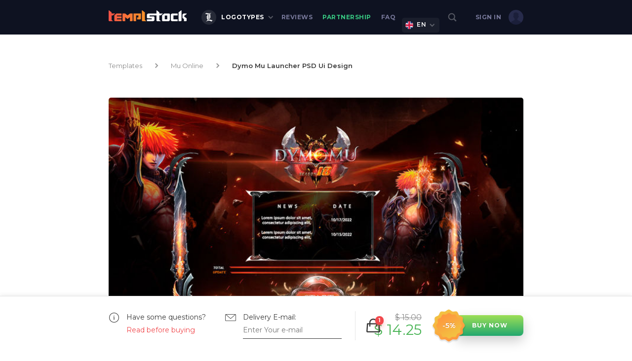

--- FILE ---
content_type: text/html; charset=UTF-8
request_url: https://logos.templstock.com/en/product/dymo-mu-launcher
body_size: 7541
content:
<!DOCTYPE html>
<html>
	<head>
		<title>Dymo Mu Launcher PSD Ui Design</title>

		<meta name="viewport" content="width=device-width, initial-scale=1.0, user-scalable=no">
		<meta http-equiv="Content-Type" content="text/html; charset=utf-8">
		<meta name="theme-color" content="#0e1221">

		<meta name="keywords" content="launcher, ui, gameui, webdesign, updater" />
		<meta name="description" content="Dymo Mu Launcher PSD Ui Design" />
		<meta name="title" content="Dymo Mu Launcher PSD Ui Design" />

		<link rel="stylesheet" href="/static/css/style.css" type="text/css" media="screen" charset="utf-8">
		<link rel="stylesheet" href="/static/css/mobile_style.css" type="text/css" media="screen" charset="utf-8">
		<link rel="stylesheet" href="https://fonts.googleapis.com/css2?family=Montserrat:wght@300;400;600;700;800&display=swap">
		
		<link rel="icon" href="/static/img/templstock_icon.png" type="image/png">

		<script>
			const config = {
				domain: 'templstock.com',
				lang: 'en',
				user_id: 0,
				hash: '92703c3ea21a22c977b57f3a50ba0af5'
			}
		</script>
	</head>
	<body>
		<a id='move_up'></a>
		<div id="notify"></div>
		<div class='info_bar' style="display: none">
			<span>Black Friday sale!</span>
			30% OFF for all Templates in our Store during the period from 16.11.23 till 23.11.23!
		</div>
		<header>
			<div class='wrapper'>
				<div id='menu_icon'>
					<span class="toggle-button">
						<div class="menu-bar menu-bar-top"></div>
						<div class="menu-bar menu-bar-middle"></div>
						<div class="menu-bar menu-bar-bottom"></div>
					</span>
				</div>
				<div class='logo'>
					<a href="//templstock.com/en/" title="Game Website Templates, Gaming Themes, HTML5 Templates, PSD Layouts"></a>
				</div>
				<div class='game'>
					<a class='main-item category logos' href="javascript:void(0);" tabindex="1">Logotypes</a>
					<ul class="sub-menu">
						<li>
						<span class='m_file_category'>
							<h4>Files</h4>
							<a href="/en/category/html" class='html'><div class="item_num">154</div>Html Templates</a>
							<a href="/en/category/psd" class='psd'><div class="item_num">285</div>PSD Layouts</a>
							<a href="/en/category/figma" class='figma'><div class="item_num">7</div>Figma</a>
							<a href="/en/category/dmn" class='dmn'><div class="item_num">37</div>DMN Themes</a>
							<a href="/en/category/morpheus" class='morpheus'><div class="item_num">6</div>Morpheus Web</a>
							<a href="/en/category/wordpress" class='wordpress'><div class="item_num">12</div>WordPress Themes</a>
						</span>
						<span class='m_themes_category'>
							<h4>Categories</h4>
															<a href="//l2.templstock.com/" id='l2' >
									<div class='item_num'>47</div>Lineage 2								</a>
															<a href="//wow.templstock.com/" id='wow' >
									<div class='item_num'>11</div>World of Warcraft								</a>
															<a href="//pw.templstock.com/" id='pw' >
									<div class='item_num'>13</div>Perfect World								</a>
															<a href="//mc.templstock.com/" id='mc' >
									<div class='item_num'>10</div>Minecraft								</a>
															<a href="//mu.templstock.com/" id='mu' >
									<div class='item_num'>106</div>Mu Online								</a>
															<a href="//m2.templstock.com/" id='m2' >
									<div class='item_num'>29</div>Metin2								</a>
															<a href="//other.templstock.com/" id='other' >
									<div class='item_num'>43</div>Other Games								</a>
															<a href="//logos.templstock.com/" id='logos' class="active_m">
									<div class='item_num'>81</div>Logotypes								</a>
															<a href="//gambling.templstock.com/" id='gambling' >
									<div class='item_num'>16</div>Gambling								</a>
															<a href="//crypto.templstock.com/" id='crypto' >
									<div class='item_num'>2</div>Cryptocurrency								</a>
															<a href="//3d.templstock.com/" id='3d' >
									<div class='item_num'>6</div>3D Graphics								</a>
													</span>
						</li>
					</ul>
				</div>
				<div class='menu-wrap'>
					<div class='mm_w'>
						
						<div class='profile'>
													<a href="#" class='sign_link' onclick="return !new modal('#signin_modal')">Sign In</a>
												</div>
						
						<div id='search' class='slideUp'>
							<input class='hide' id='hd-1' onchange="$('input[name=search]')[this.checked?'focus':'blur']()" type="checkbox">
							<label for="hd-1"></label>
							<div>
								<input type="text" name="search" placeholder="Search ..." onkeyup="event.keyCode == 13 && (location = '/en/search/' + encodeURI($('input[name=search]').val()))">
								<button class='bordered_button' id='search_button' onclick="location='/en/search/' + encodeURI($('input[name=search]').val())">Search</button>
							</div>
						</div>
						
						<div class='menu'>
							<a style="display: none" href="/en/about" >About</a>
							<a href="/en/reviews" >Reviews</a>
							<a class='partnership_link' href="/en/partnership" >Partnership</a>
							<a href="/en/faq" >Faq</a>
							<!-- <a href="/en/about" >About</a> --!>
							<div class='mobile_menu'>
								<a href="/en/license" >License</a>
								<a href="/en/terms" >Terms of Service</a>
							</div>
						</div>

						<div class='lang dropdown'>
							<a href="#" onclick="return !$('#lang-list').toggleClass('show')" class="dropbtn lang_en">EN</a>
							<div id="lang-list" class="dropdown-content">
															<a href="/ua/product/dymo-mu-launcher" data-lang="ua" class="langs lang_ua">UA</a>
															<a href="/pl/product/dymo-mu-launcher" data-lang="pl" class="langs lang_pl">PL</a>
														</div>
						</div>
						
						<!-- Currency Panel chooser -->
						<div class='currency dropdown'>
							<a href="#" class="main-item" onclick="return !$('#currency-list').toggleClass('show')">USD $</a>
							<div id="currency-list" class="sub-menu">
																<a href="#" onclick="return changeCurrency('UAH')" class='uah_cur'>UAH ₴</a>
														</div>
						</div>
					</div>
				</div>
				<div class='top-panel'>
					<div class='left'>
						<div class='game_menu'>
													<a href="//l2.templstock.com/en/" id='l2' >
								<span>
									Lineage 2									<div class='item_num'>47</div>
								</span>
							</a>
													<a href="//wow.templstock.com/en/" id='wow' >
								<span>
									World of Warcraft									<div class='item_num'>11</div>
								</span>
							</a>
													<a href="//pw.templstock.com/en/" id='pw' >
								<span>
									Perfect World									<div class='item_num'>13</div>
								</span>
							</a>
													<a href="//mc.templstock.com/en/" id='mc' >
								<span>
									Minecraft									<div class='item_num'>10</div>
								</span>
							</a>
													<a href="//mu.templstock.com/en/" id='mu' >
								<span>
									Mu Online									<div class='item_num'>106</div>
								</span>
							</a>
													<a href="//m2.templstock.com/en/" id='m2' >
								<span>
									Metin2									<div class='item_num'>29</div>
								</span>
							</a>
													<a href="//other.templstock.com/en/" id='other' >
								<span>
									Other Games									<div class='item_num'>43</div>
								</span>
							</a>
													<a href="//logos.templstock.com/en/" id='logos' class="game_sel">
								<span>
									Logotypes									<div class='item_num'>81</div>
								</span>
							</a>
													<a href="//gambling.templstock.com/en/" id='gambling' >
								<span>
									Gambling									<div class='item_num'>16</div>
								</span>
							</a>
													<a href="//crypto.templstock.com/en/" id='crypto' >
								<span>
									Cryptocurrency									<div class='item_num'>2</div>
								</span>
							</a>
													<a href="//3d.templstock.com/en/" id='3d' >
								<span>
									3D Graphics									<div class='item_num'>6</div>
								</span>
							</a>
												</div>
					</div>
				</div>
			</div>
		</header>
		
		<!-- Sign In -->
		<div class='modal_window' id="signin_modal">
			<a href="#" id="close_modal" class="close_mw"></a>
			<h3>Join Templstock.com</h3>
			<div class='modal_form'>
				<div class='sign_text'>
					<div class='lock_icon'>
						<div class="lockBlock">
							<div class="star_1 lockstar_1"></div>
							<div class="star_2 lockstar_2"></div>
							<div class="star_3 lockstar_3"></div>
							<div class="star_4 lockstar_4"></div>
							<div class="star_5 lockstar_5"></div>
							<div class="star_6 lockstar_6"></div>
							<div class="lock"></div>
							<div class="lock-open"></div>
							<div class="password-field"></div>
							<div class="lock-star_1 lock-star"></div>
							<div class="lock-star_2 lock-star"></div>
							<div class="lock-star_3 lock-star"></div>
						</div>
					</div>
					Join the project now and get full access to all the functions, discounts and benefits of the store!				</div>
				<div class='sign_buttons'>
					<button class='google_button' onclick="return !window.open('https://accounts.google.com/o/oauth2/auth?response_type=code&client_id=1073473213050-7s9l0pir23etpq1is1nulet7kb7eo3hv.apps.googleusercontent.com&redirect_uri=https%3A%2F%2Ftemplstock.com%2Fuser%2Fauth&scope=profile+email&display=popup', '_blank', 'scrollbars=yes, width=580, height=470, top=100, left=100')">Sign in with Google</button>
					<button class='facebook_button' style="display: none">Sign in with Facebook</button>
				</div>
				<div class='sign_agreement'>
					By signing in you agree with <a href='/en/terms'>Terms of service</a> and <a href='/en/license'>License</a>				</div>
			</div>
		</div>
	<style>
		.__jivoMobileButton {
			bottom: 80px !important;
			z-index: 999 !important;
		}
	</style>
	
	<main>
		<div class='wrapper'>
			<div class='content' id='item_page' v-cloak>
				<div class='breadcrumbs'>
					<a href="/" class='go_back' style="display: none">Go back</a>
					<a href="/en/">Templates</a>
					<span></span>
					<a href="//mu.templstock.com/en/">Mu Online</a>
					<span></span>
					{{product.title}}
				</div>
				<div class='item_content'>
					<div class='item_demo'>
						<a :href="'/static/img/products/full/' + product.image" target=_blank>
							<img :src="'/static/img/products/full_700/' + product.image" :srcset="'/static/img/products/full_700/' + product.image + ' 1x, /static/img/products/full_700/2x_' + product.image + ' 2x'" :title="product.title" :alt="product.title">
						</a>
					</div>
					<div class='item_info'>
						<h1>{{product.title}}</h1>
						<div class='i_block'>
							<h3>Available Payments:</h3>
							<div id='payments'>
								<a href="https://www.paypal.com/" id="paypal"></a>
								<a href="https://www.mastercard.com/" id="mastercard"></a>
								<a href="https://www.visa.com/" id="visa"></a>
								<a href="#" id="usdt"></a>
							</div>
						</div>
						<!-- <div class='i_block' v-if="product.colors && product.colors.length > 0">
							<h3>Color Palette:</h3>
							<div class='color_palette'>
								<a href="#" v-for="color in product.colors" :style="{'background-color': color}"></a>
							</div>
						</div> -->
						<div class='i_block'>
							<table>
								<tr>
									<td>Category:</td>
									<td class='td_2'><a href="//mu.templstock.com/en/">Mu Online</a></td>
								</tr>
								<tr>
									<td>Seller:</td>
									<td class='td_2'><a href="/en/seller/ScriptKid">{{product.sellername}}</a></td>
								</tr>
								<tr>
									<td>Date:</td>
									<td class='td_2'>{{product.date}}</td>
								</tr>
								<tr v-for="(val, key) in product.info_params">
									<td>{{ucfirst(key)}}:</td>
									<td class='td_2'>{{val}}</td>
								</tr>
								<tr>
									<td>Views:</td>
									<td class='td_2'>{{product.views}}</td>
								</tr>
							</table>
						</div>
						<div class='i_block reviews' v-if="reviews_count > 0">
							<table>
								<tr>
									<td>
										<div class='ratings'>
											<span>{{rate.toFixed(1)}}</span>
											<div class='star' :class="{star_grey: rate < 0.6}"></div>
											<div class='star' :class="{star_grey: rate < 1.6}"></div>
											<div class='star' :class="{star_grey: rate < 2.6}"></div>
											<div class='star' :class="{star_grey: rate < 3.6}"></div>
											<div class='star' :class="{star_grey: rate < 4.6}"></div>
										</div>
									</td>
									<td class='td_2'><a href="#" @click.prevent="openReviews">{{reviews_count}} reviews</a></td>
								</tr>
							</table>
							
						</div>
						<div class='i_block view_demo' v-if="product.demo">
							<button class='view_demo_button' @click="openDemo(product.demo)">View Demo</button>
						</div>
						<div class='i_block description'>
							We present to your attention the design of the user interface for the launcher for updating and downloading the Mu game online. This launcher is presented in PSD graphic format, which has all the necessary layers with graphics for editing and cutting pictures for subsequent integration into the program.						</div>
						<div class='i_block'>
							<div class='warning_block'>
								Please read about <a href="/faq#file_types">File Types</a> before choosing and buying items.
							</div>
							<div class='unique' v-if="['unique_usual', 'unique'].indexOf(product.type) !== -1">
								<h3>Unique Buying:</h3>
								This template is new and has never been sold before so you can buy out a template in our store at an unique price. This means that this template will be removed from all future sales in our store. Also all other products of this series will be attached to your purchase.								<br><br>
								<input type="checkbox" id='checkbox-unique' v-model="unique"/>
								<label for='checkbox-unique' id='unique'>
									<span>$ {{(product.unique_price * priceMultiply).toFixed(2)}}</span>
									<div>
										All in one package									</div>
								</label>
								<br>
							</div>
							<div class='basic' :class="{b_disabled: unique}" v-if="['unique_usual', 'usual', 'free'].indexOf(product.type) !== -1">
								<span>
									<h3>Basic Package:</h3>
									<input type="checkbox" id="checkbox-main" disabled />
									<label for='checkbox-main' id='basic' :class="[{new_file: product.packages.main.new}, product.packages.main.filetype]">
										<span>$ {{(product.packages.main.price * priceMultiply).toFixed(2)}}</span>
										<div>
											{{product.packages.main.title}}<br>
											<span v-html="product.packages.main.subtitle">{</span>
										</div>
									</label>
								</span>
								<div class='info_block' v-if="product.packages.page || product.packages.forum || product.packages.other">
									You can add to your order additional blocks, modules and pages. A full list of additional materials for this template is given below.								</div>
								<br v-if="product.packages.page || product.packages.forum || product.packages.other">
								<span v-if="product.packages.page">
									<h3>Additional Pages:</h3>
									<span v-for="(page, i) in product.packages.page">
										<input type="checkbox" :id="'checkbox-page-'+i" v-model="check[page.id]" :disabled="unique"/>
										<label :for="'checkbox-page-'+i" :class="[{new_file: page.new}, page.filetype]">
											<span>+ $ {{(page.price * priceMultiply).toFixed(2)}}</span>
											<div>
												{{page.title}}<br>
												<span v-html="page.subtitle"></span>
											</div>
										</label>
									</span>
									<br>
								</span>
								<span v-if="product.packages.forum">
									<h3>Forum Community:</h3>
									<span v-for="(forum, i) in product.packages.forum">
										<input type="checkbox" :id="'checkbox-forum-'+i" v-model="check[forum.id]" :disabled="unique"/>
										<label :for="'checkbox-forum-'+i" :class="[{new_file: forum.new}, forum.filetype]">
											<span>+ $ {{(forum.price * priceMultiply).toFixed(2)}}</span>
											<div>
												{{forum.title}}<br>
												<span v-html="forum.subtitle"></span>
											</div>
										</label>
									</span>
									<br>
								</span>
								<span v-if="product.packages.other">
									<h3>Other Additions:</h3>
									<span v-for="(other, i) in product.packages.other">
										<input type="checkbox" :id="'checkbox-other-'+i" v-model="check[other.id]" :disabled="unique"/>
										<label :for="'checkbox-other-'+i" :class="[{new_file: other.new}, other.filetype]">
											<span>+ $ {{(other.price * priceMultiply).toFixed(2)}}</span>
											<div>
												{{other.title}}<br>
												<span v-html="other.subtitle"></span>
											</div>
										</label>
									</span>
								</span>
							</div>
						</div>
						<div class='i_block i_discount' v-show="!unique && product.packages_sum > 0 && product.type != 'free' && !product.disable_discounts">
							<h3>Discount</h3>
							We draw your attention to the fact that all purchases that exceed the amount of <b>${{(product.packages_sum / 2 * priceMultiply).toFixed(2)}}</b> are permanent discounts. Calculation of discounts you can see below:
							<div class='discount_bar'>
								<div class='level filled' id='lvl_1'>
									Your amount<br>
									Discount								</div>
								<div class='level' :class="{filled: totalSum >= product.packages_sum / 2}" id='lvl_2'>
									$ {{(product.packages_sum / 2 * priceMultiply).toFixed(2)}}<br>
									-2%
								</div>
								<div class='level' :class="{filled: totalSum >= product.packages_sum}" id='lvl_3'>
									$ {{(product.packages_sum * priceMultiply).toFixed(2)}}<br>
									-5%
								</div>
								<div class='d_bar'>
									<div :style="{width: Math.min(100, totalSum * 100 / product.packages_sum)+'%'}"><div class='amount_sum'>$ {{(totalSum * priceMultiply).toFixed(2)}}</div></div>
								</div>
							</div>
						</div>
						<div class='i_block' v-if="random_products.length > 0">
							<h3>You may be interested</h3>
							<div class='p_items'>
								<div class='p_item' :onclick="`location='/en/product/${product.url}'`" v-for="product in random_products">
									<div class='p_img' :style="{'background-image': `url(/static/img/products/preview/${product.preview})`}"></div>
									<div class='p_info'>
										<h4>{{product.title}}</h4>
										<span>$ {{(product.price * priceMultiply).toFixed()}}</span>
									</div>
								</div>
							</div>
						</div>
					</div>
				</div>
				<div class='buying_form'>
					<style>
						content .wrapper {
							padding-bottom: 170px;
						}
					</style>
					<div class='wrapper'>
						<div class='cart' v-if="product.type != 'free'">
							<div class='num' v-show="cartCount > 0">{{cartCount}}</div>
						</div>
						<div class='buy_info'>
							Have some questions?<br>
							<a href="/faq">Read before buying</a>
						</div>
						<div class='buy_email' v-if="product.type != 'free'">
							Delivery E-mail:<br>
							<div :class='{error: emailError}'>
								<input type='text' v-model="email" name="email" autofocus placeholder="Enter Your e-mail">
							</div>
						</div>
						<div class='buy_button'>
							<button class='green_button' v-if="product.type == 'free'" @click="download">Download</button>
							<button class='green_button' v-else @click="buy">Buy Now</button>
						</div>

						<div class='buy_total' v-if="product.type != 'free'">
							<div class='discount' v-if="!product.disable_discounts && product.discount > 0">
								-{{product.discount}}%
							</div>
							<div class='discount_sum' v-if="!product.disable_discounts && product.discount > 0">$ {{(totalSum * priceMultiply).toFixed(2)}}</div>
							<span v-else>Total sum:</span>
							<div class='sum'>$ {{((discountSum || totalSum) * priceMultiply).toFixed(2)}}</div>
						</div>
					</div>
				</div>
			</div>
		</div>
	</main>
<script src="https://cdn.jsdelivr.net/npm/vue@2.5"></script>
<script src="https://ajax.googleapis.com/ajax/libs/jquery/1.9.1/jquery.min.js"></script>
<script src="https://cdnjs.cloudflare.com/ajax/libs/moment.js/2.24.0/moment.min.js"></script>
<script>
	const PRODUCT = {
		id: 392,
		title: 'Dymo Mu Launcher PSD Ui Design',
		game: 'mu',
		image: 'dymo-mu-launcher.jpg',
		date: '18 October 2022',
		views: 20322,
		info_params: {"paralax":"No","animation":"No"},
		demo: '',
		discount: 0,
		disable_discounts: 0,
		type: 'usual',
		unique_price: 0.00,
		colors: ["#280000","#782800","#c8c8c8","#505050","#f0f0f0","#787878"],
		packages: {"main":{"id":1952,"price":15,"subtitle":"PSD layout with all graphics. Font file also included to this template set.","title":"Launcher Ui PSD","size":20421577,"filetype":"psd","date":1666033660}},
		packages_sum: 15,
		sellername: 'ScriptKid'
	};
	const price_multipy = 1;
	const rate = 0;
	const reviews_count = 0;
	const categories = {"l2":"Lineage 2","wow":"World of Warcraft","pw":"Perfect World","mc":"Minecraft","mu":"Mu Online","m2":"Metin2","other":"Other Games","logos":"Logotypes","gambling":"Gambling","crypto":"Cryptocurrency","3d":"3D Graphics"};
	const random_products = [{"id":89,"price":"35.00","url":"mu-forest","views":14290,"date":1551836820,"game":"mu","discount":0,"type":"usual","preview":"mu-forest.jpg","image":"mu-forest.jpg","colors":"[\"#282828\",\"#f0f0f0\",\"#c8c8c8\",\"#a0a0a0\",\"#c8c850\",\"#f0c8c8\"]","disable_discounts":false,"title":"Mu Online Forest Game Website Template","main_price":"35.00","filetypes":["dmn","html","psd"],"sticker":false},{"id":577,"price":"25.00","url":"classic-red-launcher","views":16639,"date":1711147200,"game":"mu","discount":15,"type":"usual","preview":"classic-red-launcher.jpg","image":"classic-red-launcher.jpg","colors":"[\"#280000\",\"#785028\",\"#f0f0f0\",\"#c8c8c8\",\"#a0a0a0\",\"#f0c8a0\"]","disable_discounts":false,"title":"Classic Red Launcher Ui PSD Template","main_price":"25.00","filetypes":["psd"],"sticker":["sale","-15%"]}];
	const email = '';
	const LANG = 'en';
	const currency = '$';
</script>
<script src="/static/js/global.js"></script>
<script src="/static/js/menu.js"></script>
<script src="/static/js/modalx.js"></script>
<script src="/static/js/item_page.js"></script>

<div class='modal_window' id="reviews_modal">
	<a href="#" id="close_modal" class="close_mw"></a>
	<h3>Reviews</h3>
	<div class='reviews_list'></div>
	<div class='review_add' id='review_add'>
		<div class='sign_form'><a href="/en/reviews#review_add">Add review</a></div>
	</div>
</div>

<div class='modal_window' id="demo_modal">
	<a href="#" id="close_modal" class="close_mw"></a>
	<iframe width="1280" height="720" src="#" frameborder="0" allowfullscreen></iframe>
</div>

<div class='modal_window' id="payment_modal">
	<a href="#" id="close_modal" class="close_mw"></a>
	<h3>Confirm Buying</h3>
	<div class='list_items'>
		<h3>
			<span>
				<div id="discount">
					<n id="discount_percent">-0</n>% Discount					<span id="discount_sum">0</span>
				</div>
				Total sum 
				<span id="total_sum">0</span>
			</span>
			Items List: <n id="total_items">0</n>
		</h3>
		<table id="item_list"></table>
	</div>
	<div class='other_payments'>
		<h4>or</h4>
		<div>
			<a href="https://www.paypal.com/" class="buy" data-type="paypal" target=_blank id="paypal"></a>
			<a href="https://www.mastercard.com/" class="buy" data-type="paypal" target=_blank id="mastercard"></a>
			<a href="https://www.visa.com/" class="buy" data-type="paypal" target=_blank id="visa"></a>
		</div>
	</div>
	<div class='other_payments manual_mode'>
		<h4>Manual mode payments</h4>
		<div>
			<div id='usdt_icon'></div>
			<div class='usdt_qr'></div>
			<div class='usdt_wallet'>
				Tether USDt (TRC20) wallet address:<br>
				<b>TYRYo9xpCpC9bBCRQzp9MyNUNjukmcvhTG</b>
			</div>
			1. Open your cryptocurrency wallet app.<br>
			2. Scan <b>QR</b> code or copy our store <b>wallet address</b> to recipient field in your app.<br>
			3. Make transfer for total sum <b><span id="total_sum">0</span></b>.<br>
			4. Send us an e-mail to <b><a href="/cdn-cgi/l/email-protection" class="__cf_email__" data-cfemail="790d1c1409150a0d161a12391e14181015571a1614">[email&#160;protected]</a></b> with theme title "Manual buying" and template information including link and all choosed items for it.<br>
			5. Our store manager will check your order and send you all files after <u>payment will confirmed and received</u>.<br>
		</div>
	</div>
	<div class='buy_warn'>
		* - By purchasing any templates in our store, you automatically agree to the <a href="/license">License</a> agreement and <a href="/terms">Terms of Service</a>.
	</div>
</div>

<!-- Global site tag (gtag.js) - Google Analytics -->
<script data-cfasync="false" src="/cdn-cgi/scripts/5c5dd728/cloudflare-static/email-decode.min.js"></script><script async src="https://www.googletagmanager.com/gtag/js?id=UA-37273480-5"></script>
<script>
	window.dataLayer = window.dataLayer || [];
	function gtag(){dataLayer.push(arguments);}
	gtag('js', new Date());
	gtag('config', 'UA-37273480-5');
</script><script defer src="https://static.cloudflareinsights.com/beacon.min.js/vcd15cbe7772f49c399c6a5babf22c1241717689176015" integrity="sha512-ZpsOmlRQV6y907TI0dKBHq9Md29nnaEIPlkf84rnaERnq6zvWvPUqr2ft8M1aS28oN72PdrCzSjY4U6VaAw1EQ==" data-cf-beacon='{"version":"2024.11.0","token":"16b8b7a81ee8419994e5a70220b21a26","r":1,"server_timing":{"name":{"cfCacheStatus":true,"cfEdge":true,"cfExtPri":true,"cfL4":true,"cfOrigin":true,"cfSpeedBrain":true},"location_startswith":null}}' crossorigin="anonymous"></script>


--- FILE ---
content_type: text/html; charset=UTF-8
request_url: https://logos.templstock.com/en/product/dymo-mu-launcher
body_size: 7154
content:
<!DOCTYPE html>
<html>
	<head>
		<title>Dymo Mu Launcher PSD Ui Design</title>

		<meta name="viewport" content="width=device-width, initial-scale=1.0, user-scalable=no">
		<meta http-equiv="Content-Type" content="text/html; charset=utf-8">
		<meta name="theme-color" content="#0e1221">

		<meta name="keywords" content="launcher, ui, gameui, webdesign, updater" />
		<meta name="description" content="Dymo Mu Launcher PSD Ui Design" />
		<meta name="title" content="Dymo Mu Launcher PSD Ui Design" />

		<link rel="stylesheet" href="/static/css/style.css" type="text/css" media="screen" charset="utf-8">
		<link rel="stylesheet" href="/static/css/mobile_style.css" type="text/css" media="screen" charset="utf-8">
		<link rel="stylesheet" href="https://fonts.googleapis.com/css2?family=Montserrat:wght@300;400;600;700;800&display=swap">
		
		<link rel="icon" href="/static/img/templstock_icon.png" type="image/png">

		<script>
			const config = {
				domain: 'templstock.com',
				lang: 'en',
				user_id: 0,
				hash: '92703c3ea21a22c977b57f3a50ba0af5'
			}
		</script>
	</head>
	<body>
		<a id='move_up'></a>
		<div id="notify"></div>
		<div class='info_bar' style="display: none">
			<span>Black Friday sale!</span>
			30% OFF for all Templates in our Store during the period from 16.11.23 till 23.11.23!
		</div>
		<header>
			<div class='wrapper'>
				<div id='menu_icon'>
					<span class="toggle-button">
						<div class="menu-bar menu-bar-top"></div>
						<div class="menu-bar menu-bar-middle"></div>
						<div class="menu-bar menu-bar-bottom"></div>
					</span>
				</div>
				<div class='logo'>
					<a href="//templstock.com/en/" title="Game Website Templates, Gaming Themes, HTML5 Templates, PSD Layouts"></a>
				</div>
				<div class='game'>
					<a class='main-item category logos' href="javascript:void(0);" tabindex="1">Logotypes</a>
					<ul class="sub-menu">
						<li>
						<span class='m_file_category'>
							<h4>Files</h4>
							<a href="/en/category/html" class='html'><div class="item_num">154</div>Html Templates</a>
							<a href="/en/category/psd" class='psd'><div class="item_num">285</div>PSD Layouts</a>
							<a href="/en/category/figma" class='figma'><div class="item_num">7</div>Figma</a>
							<a href="/en/category/dmn" class='dmn'><div class="item_num">37</div>DMN Themes</a>
							<a href="/en/category/morpheus" class='morpheus'><div class="item_num">6</div>Morpheus Web</a>
							<a href="/en/category/wordpress" class='wordpress'><div class="item_num">12</div>WordPress Themes</a>
						</span>
						<span class='m_themes_category'>
							<h4>Categories</h4>
															<a href="//l2.templstock.com/" id='l2' >
									<div class='item_num'>47</div>Lineage 2								</a>
															<a href="//wow.templstock.com/" id='wow' >
									<div class='item_num'>11</div>World of Warcraft								</a>
															<a href="//pw.templstock.com/" id='pw' >
									<div class='item_num'>13</div>Perfect World								</a>
															<a href="//mc.templstock.com/" id='mc' >
									<div class='item_num'>10</div>Minecraft								</a>
															<a href="//mu.templstock.com/" id='mu' >
									<div class='item_num'>106</div>Mu Online								</a>
															<a href="//m2.templstock.com/" id='m2' >
									<div class='item_num'>29</div>Metin2								</a>
															<a href="//other.templstock.com/" id='other' >
									<div class='item_num'>43</div>Other Games								</a>
															<a href="//logos.templstock.com/" id='logos' class="active_m">
									<div class='item_num'>81</div>Logotypes								</a>
															<a href="//gambling.templstock.com/" id='gambling' >
									<div class='item_num'>16</div>Gambling								</a>
															<a href="//crypto.templstock.com/" id='crypto' >
									<div class='item_num'>2</div>Cryptocurrency								</a>
															<a href="//3d.templstock.com/" id='3d' >
									<div class='item_num'>6</div>3D Graphics								</a>
													</span>
						</li>
					</ul>
				</div>
				<div class='menu-wrap'>
					<div class='mm_w'>
						
						<div class='profile'>
													<a href="#" class='sign_link' onclick="return !new modal('#signin_modal')">Sign In</a>
												</div>
						
						<div id='search' class='slideUp'>
							<input class='hide' id='hd-1' onchange="$('input[name=search]')[this.checked?'focus':'blur']()" type="checkbox">
							<label for="hd-1"></label>
							<div>
								<input type="text" name="search" placeholder="Search ..." onkeyup="event.keyCode == 13 && (location = '/en/search/' + encodeURI($('input[name=search]').val()))">
								<button class='bordered_button' id='search_button' onclick="location='/en/search/' + encodeURI($('input[name=search]').val())">Search</button>
							</div>
						</div>
						
						<div class='menu'>
							<a style="display: none" href="/en/about" >About</a>
							<a href="/en/reviews" >Reviews</a>
							<a class='partnership_link' href="/en/partnership" >Partnership</a>
							<a href="/en/faq" >Faq</a>
							<!-- <a href="/en/about" >About</a> --!>
							<div class='mobile_menu'>
								<a href="/en/license" >License</a>
								<a href="/en/terms" >Terms of Service</a>
							</div>
						</div>

						<div class='lang dropdown'>
							<a href="#" onclick="return !$('#lang-list').toggleClass('show')" class="dropbtn lang_en">EN</a>
							<div id="lang-list" class="dropdown-content">
															<a href="/ua/product/dymo-mu-launcher" data-lang="ua" class="langs lang_ua">UA</a>
															<a href="/pl/product/dymo-mu-launcher" data-lang="pl" class="langs lang_pl">PL</a>
														</div>
						</div>
						
						<!-- Currency Panel chooser -->
						<div class='currency dropdown'>
							<a href="#" class="main-item" onclick="return !$('#currency-list').toggleClass('show')">USD $</a>
							<div id="currency-list" class="sub-menu">
																<a href="#" onclick="return changeCurrency('UAH')" class='uah_cur'>UAH ₴</a>
														</div>
						</div>
					</div>
				</div>
				<div class='top-panel'>
					<div class='left'>
						<div class='game_menu'>
													<a href="//l2.templstock.com/en/" id='l2' >
								<span>
									Lineage 2									<div class='item_num'>47</div>
								</span>
							</a>
													<a href="//wow.templstock.com/en/" id='wow' >
								<span>
									World of Warcraft									<div class='item_num'>11</div>
								</span>
							</a>
													<a href="//pw.templstock.com/en/" id='pw' >
								<span>
									Perfect World									<div class='item_num'>13</div>
								</span>
							</a>
													<a href="//mc.templstock.com/en/" id='mc' >
								<span>
									Minecraft									<div class='item_num'>10</div>
								</span>
							</a>
													<a href="//mu.templstock.com/en/" id='mu' >
								<span>
									Mu Online									<div class='item_num'>106</div>
								</span>
							</a>
													<a href="//m2.templstock.com/en/" id='m2' >
								<span>
									Metin2									<div class='item_num'>29</div>
								</span>
							</a>
													<a href="//other.templstock.com/en/" id='other' >
								<span>
									Other Games									<div class='item_num'>43</div>
								</span>
							</a>
													<a href="//logos.templstock.com/en/" id='logos' class="game_sel">
								<span>
									Logotypes									<div class='item_num'>81</div>
								</span>
							</a>
													<a href="//gambling.templstock.com/en/" id='gambling' >
								<span>
									Gambling									<div class='item_num'>16</div>
								</span>
							</a>
													<a href="//crypto.templstock.com/en/" id='crypto' >
								<span>
									Cryptocurrency									<div class='item_num'>2</div>
								</span>
							</a>
													<a href="//3d.templstock.com/en/" id='3d' >
								<span>
									3D Graphics									<div class='item_num'>6</div>
								</span>
							</a>
												</div>
					</div>
				</div>
			</div>
		</header>
		
		<!-- Sign In -->
		<div class='modal_window' id="signin_modal">
			<a href="#" id="close_modal" class="close_mw"></a>
			<h3>Join Templstock.com</h3>
			<div class='modal_form'>
				<div class='sign_text'>
					<div class='lock_icon'>
						<div class="lockBlock">
							<div class="star_1 lockstar_1"></div>
							<div class="star_2 lockstar_2"></div>
							<div class="star_3 lockstar_3"></div>
							<div class="star_4 lockstar_4"></div>
							<div class="star_5 lockstar_5"></div>
							<div class="star_6 lockstar_6"></div>
							<div class="lock"></div>
							<div class="lock-open"></div>
							<div class="password-field"></div>
							<div class="lock-star_1 lock-star"></div>
							<div class="lock-star_2 lock-star"></div>
							<div class="lock-star_3 lock-star"></div>
						</div>
					</div>
					Join the project now and get full access to all the functions, discounts and benefits of the store!				</div>
				<div class='sign_buttons'>
					<button class='google_button' onclick="return !window.open('https://accounts.google.com/o/oauth2/auth?response_type=code&client_id=1073473213050-7s9l0pir23etpq1is1nulet7kb7eo3hv.apps.googleusercontent.com&redirect_uri=https%3A%2F%2Ftemplstock.com%2Fuser%2Fauth&scope=profile+email&display=popup', '_blank', 'scrollbars=yes, width=580, height=470, top=100, left=100')">Sign in with Google</button>
					<button class='facebook_button' style="display: none">Sign in with Facebook</button>
				</div>
				<div class='sign_agreement'>
					By signing in you agree with <a href='/en/terms'>Terms of service</a> and <a href='/en/license'>License</a>				</div>
			</div>
		</div>
	<style>
		.__jivoMobileButton {
			bottom: 80px !important;
			z-index: 999 !important;
		}
	</style>
	
	<main>
		<div class='wrapper'>
			<div class='content' id='item_page' v-cloak>
				<div class='breadcrumbs'>
					<a href="/" class='go_back' style="display: none">Go back</a>
					<a href="/en/">Templates</a>
					<span></span>
					<a href="//mu.templstock.com/en/">Mu Online</a>
					<span></span>
					{{product.title}}
				</div>
				<div class='item_content'>
					<div class='item_demo'>
						<a :href="'/static/img/products/full/' + product.image" target=_blank>
							<img :src="'/static/img/products/full_700/' + product.image" :srcset="'/static/img/products/full_700/' + product.image + ' 1x, /static/img/products/full_700/2x_' + product.image + ' 2x'" :title="product.title" :alt="product.title">
						</a>
					</div>
					<div class='item_info'>
						<h1>{{product.title}}</h1>
						<div class='i_block'>
							<h3>Available Payments:</h3>
							<div id='payments'>
								<a href="https://www.paypal.com/" id="paypal"></a>
								<a href="https://www.mastercard.com/" id="mastercard"></a>
								<a href="https://www.visa.com/" id="visa"></a>
								<a href="#" id="usdt"></a>
							</div>
						</div>
						<!-- <div class='i_block' v-if="product.colors && product.colors.length > 0">
							<h3>Color Palette:</h3>
							<div class='color_palette'>
								<a href="#" v-for="color in product.colors" :style="{'background-color': color}"></a>
							</div>
						</div> -->
						<div class='i_block'>
							<table>
								<tr>
									<td>Category:</td>
									<td class='td_2'><a href="//mu.templstock.com/en/">Mu Online</a></td>
								</tr>
								<tr>
									<td>Seller:</td>
									<td class='td_2'><a href="/en/seller/ScriptKid">{{product.sellername}}</a></td>
								</tr>
								<tr>
									<td>Date:</td>
									<td class='td_2'>{{product.date}}</td>
								</tr>
								<tr v-for="(val, key) in product.info_params">
									<td>{{ucfirst(key)}}:</td>
									<td class='td_2'>{{val}}</td>
								</tr>
								<tr>
									<td>Views:</td>
									<td class='td_2'>{{product.views}}</td>
								</tr>
							</table>
						</div>
						<div class='i_block reviews' v-if="reviews_count > 0">
							<table>
								<tr>
									<td>
										<div class='ratings'>
											<span>{{rate.toFixed(1)}}</span>
											<div class='star' :class="{star_grey: rate < 0.6}"></div>
											<div class='star' :class="{star_grey: rate < 1.6}"></div>
											<div class='star' :class="{star_grey: rate < 2.6}"></div>
											<div class='star' :class="{star_grey: rate < 3.6}"></div>
											<div class='star' :class="{star_grey: rate < 4.6}"></div>
										</div>
									</td>
									<td class='td_2'><a href="#" @click.prevent="openReviews">{{reviews_count}} reviews</a></td>
								</tr>
							</table>
							
						</div>
						<div class='i_block view_demo' v-if="product.demo">
							<button class='view_demo_button' @click="openDemo(product.demo)">View Demo</button>
						</div>
						<div class='i_block description'>
							We present to your attention the design of the user interface for the launcher for updating and downloading the Mu game online. This launcher is presented in PSD graphic format, which has all the necessary layers with graphics for editing and cutting pictures for subsequent integration into the program.						</div>
						<div class='i_block'>
							<div class='warning_block'>
								Please read about <a href="/faq#file_types">File Types</a> before choosing and buying items.
							</div>
							<div class='unique' v-if="['unique_usual', 'unique'].indexOf(product.type) !== -1">
								<h3>Unique Buying:</h3>
								This template is new and has never been sold before so you can buy out a template in our store at an unique price. This means that this template will be removed from all future sales in our store. Also all other products of this series will be attached to your purchase.								<br><br>
								<input type="checkbox" id='checkbox-unique' v-model="unique"/>
								<label for='checkbox-unique' id='unique'>
									<span>$ {{(product.unique_price * priceMultiply).toFixed(2)}}</span>
									<div>
										All in one package									</div>
								</label>
								<br>
							</div>
							<div class='basic' :class="{b_disabled: unique}" v-if="['unique_usual', 'usual', 'free'].indexOf(product.type) !== -1">
								<span>
									<h3>Basic Package:</h3>
									<input type="checkbox" id="checkbox-main" disabled />
									<label for='checkbox-main' id='basic' :class="[{new_file: product.packages.main.new}, product.packages.main.filetype]">
										<span>$ {{(product.packages.main.price * priceMultiply).toFixed(2)}}</span>
										<div>
											{{product.packages.main.title}}<br>
											<span v-html="product.packages.main.subtitle">{</span>
										</div>
									</label>
								</span>
								<div class='info_block' v-if="product.packages.page || product.packages.forum || product.packages.other">
									You can add to your order additional blocks, modules and pages. A full list of additional materials for this template is given below.								</div>
								<br v-if="product.packages.page || product.packages.forum || product.packages.other">
								<span v-if="product.packages.page">
									<h3>Additional Pages:</h3>
									<span v-for="(page, i) in product.packages.page">
										<input type="checkbox" :id="'checkbox-page-'+i" v-model="check[page.id]" :disabled="unique"/>
										<label :for="'checkbox-page-'+i" :class="[{new_file: page.new}, page.filetype]">
											<span>+ $ {{(page.price * priceMultiply).toFixed(2)}}</span>
											<div>
												{{page.title}}<br>
												<span v-html="page.subtitle"></span>
											</div>
										</label>
									</span>
									<br>
								</span>
								<span v-if="product.packages.forum">
									<h3>Forum Community:</h3>
									<span v-for="(forum, i) in product.packages.forum">
										<input type="checkbox" :id="'checkbox-forum-'+i" v-model="check[forum.id]" :disabled="unique"/>
										<label :for="'checkbox-forum-'+i" :class="[{new_file: forum.new}, forum.filetype]">
											<span>+ $ {{(forum.price * priceMultiply).toFixed(2)}}</span>
											<div>
												{{forum.title}}<br>
												<span v-html="forum.subtitle"></span>
											</div>
										</label>
									</span>
									<br>
								</span>
								<span v-if="product.packages.other">
									<h3>Other Additions:</h3>
									<span v-for="(other, i) in product.packages.other">
										<input type="checkbox" :id="'checkbox-other-'+i" v-model="check[other.id]" :disabled="unique"/>
										<label :for="'checkbox-other-'+i" :class="[{new_file: other.new}, other.filetype]">
											<span>+ $ {{(other.price * priceMultiply).toFixed(2)}}</span>
											<div>
												{{other.title}}<br>
												<span v-html="other.subtitle"></span>
											</div>
										</label>
									</span>
								</span>
							</div>
						</div>
						<div class='i_block i_discount' v-show="!unique && product.packages_sum > 0 && product.type != 'free' && !product.disable_discounts">
							<h3>Discount</h3>
							We draw your attention to the fact that all purchases that exceed the amount of <b>${{(product.packages_sum / 2 * priceMultiply).toFixed(2)}}</b> are permanent discounts. Calculation of discounts you can see below:
							<div class='discount_bar'>
								<div class='level filled' id='lvl_1'>
									Your amount<br>
									Discount								</div>
								<div class='level' :class="{filled: totalSum >= product.packages_sum / 2}" id='lvl_2'>
									$ {{(product.packages_sum / 2 * priceMultiply).toFixed(2)}}<br>
									-2%
								</div>
								<div class='level' :class="{filled: totalSum >= product.packages_sum}" id='lvl_3'>
									$ {{(product.packages_sum * priceMultiply).toFixed(2)}}<br>
									-5%
								</div>
								<div class='d_bar'>
									<div :style="{width: Math.min(100, totalSum * 100 / product.packages_sum)+'%'}"><div class='amount_sum'>$ {{(totalSum * priceMultiply).toFixed(2)}}</div></div>
								</div>
							</div>
						</div>
						<div class='i_block' v-if="random_products.length > 0">
							<h3>You may be interested</h3>
							<div class='p_items'>
								<div class='p_item' :onclick="`location='/en/product/${product.url}'`" v-for="product in random_products">
									<div class='p_img' :style="{'background-image': `url(/static/img/products/preview/${product.preview})`}"></div>
									<div class='p_info'>
										<h4>{{product.title}}</h4>
										<span>$ {{(product.price * priceMultiply).toFixed()}}</span>
									</div>
								</div>
							</div>
						</div>
					</div>
				</div>
				<div class='buying_form'>
					<style>
						content .wrapper {
							padding-bottom: 170px;
						}
					</style>
					<div class='wrapper'>
						<div class='cart' v-if="product.type != 'free'">
							<div class='num' v-show="cartCount > 0">{{cartCount}}</div>
						</div>
						<div class='buy_info'>
							Have some questions?<br>
							<a href="/faq">Read before buying</a>
						</div>
						<div class='buy_email' v-if="product.type != 'free'">
							Delivery E-mail:<br>
							<div :class='{error: emailError}'>
								<input type='text' v-model="email" name="email" autofocus placeholder="Enter Your e-mail">
							</div>
						</div>
						<div class='buy_button'>
							<button class='green_button' v-if="product.type == 'free'" @click="download">Download</button>
							<button class='green_button' v-else @click="buy">Buy Now</button>
						</div>

						<div class='buy_total' v-if="product.type != 'free'">
							<div class='discount' v-if="!product.disable_discounts && product.discount > 0">
								-{{product.discount}}%
							</div>
							<div class='discount_sum' v-if="!product.disable_discounts && product.discount > 0">$ {{(totalSum * priceMultiply).toFixed(2)}}</div>
							<span v-else>Total sum:</span>
							<div class='sum'>$ {{((discountSum || totalSum) * priceMultiply).toFixed(2)}}</div>
						</div>
					</div>
				</div>
			</div>
		</div>
	</main>
<script src="https://cdn.jsdelivr.net/npm/vue@2.5"></script>
<script src="https://ajax.googleapis.com/ajax/libs/jquery/1.9.1/jquery.min.js"></script>
<script src="https://cdnjs.cloudflare.com/ajax/libs/moment.js/2.24.0/moment.min.js"></script>
<script>
	const PRODUCT = {
		id: 392,
		title: 'Dymo Mu Launcher PSD Ui Design',
		game: 'mu',
		image: 'dymo-mu-launcher.jpg',
		date: '18 October 2022',
		views: 20322,
		info_params: {"paralax":"No","animation":"No"},
		demo: '',
		discount: 0,
		disable_discounts: 0,
		type: 'usual',
		unique_price: 0.00,
		colors: ["#280000","#782800","#c8c8c8","#505050","#f0f0f0","#787878"],
		packages: {"main":{"id":1952,"price":15,"subtitle":"PSD layout with all graphics. Font file also included to this template set.","title":"Launcher Ui PSD","size":20421577,"filetype":"psd","date":1666033660}},
		packages_sum: 15,
		sellername: 'ScriptKid'
	};
	const price_multipy = 1;
	const rate = 0;
	const reviews_count = 0;
	const categories = {"l2":"Lineage 2","wow":"World of Warcraft","pw":"Perfect World","mc":"Minecraft","mu":"Mu Online","m2":"Metin2","other":"Other Games","logos":"Logotypes","gambling":"Gambling","crypto":"Cryptocurrency","3d":"3D Graphics"};
	const random_products = [{"id":634,"price":"45.00","url":"coolness-mu-template","views":1349,"date":1765377240,"game":"mu","discount":0,"type":"usual","preview":"coolness-mu-template.jpg","image":"coolness-mu-template.jpg","colors":"[\"#002828\",\"#282828\",\"#787878\",\"#a0a0a0\",\"#c8c8c8\",\"#f0f0f0\"]","disable_discounts":false,"title":"Coolness Mu Online Game Website Template","main_price":"45.00","filetypes":["html","psd"],"sticker":false},{"id":573,"price":"10.00","url":"dark-knight-launcher","views":14995,"date":1710573900,"game":"mu","discount":0,"type":"usual","preview":"dark-knight-launcher.jpg","image":"dark-knight-launcher.jpg","colors":"[\"#f0f0f0\",\"#280000\",\"#c8c8c8\",\"#505050\",\"#787878\",\"#a0a0a0\"]","disable_discounts":true,"title":"Dark Knight Launcher Ui PSD Template","main_price":"10.00","filetypes":["psd"],"sticker":false}];
	const email = '';
	const LANG = 'en';
	const currency = '$';
</script>
<script src="/static/js/global.js"></script>
<script src="/static/js/menu.js"></script>
<script src="/static/js/modalx.js"></script>
<script src="/static/js/item_page.js"></script>

<div class='modal_window' id="reviews_modal">
	<a href="#" id="close_modal" class="close_mw"></a>
	<h3>Reviews</h3>
	<div class='reviews_list'></div>
	<div class='review_add' id='review_add'>
		<div class='sign_form'><a href="/en/reviews#review_add">Add review</a></div>
	</div>
</div>

<div class='modal_window' id="demo_modal">
	<a href="#" id="close_modal" class="close_mw"></a>
	<iframe width="1280" height="720" src="#" frameborder="0" allowfullscreen></iframe>
</div>

<div class='modal_window' id="payment_modal">
	<a href="#" id="close_modal" class="close_mw"></a>
	<h3>Confirm Buying</h3>
	<div class='list_items'>
		<h3>
			<span>
				<div id="discount">
					<n id="discount_percent">-0</n>% Discount					<span id="discount_sum">0</span>
				</div>
				Total sum 
				<span id="total_sum">0</span>
			</span>
			Items List: <n id="total_items">0</n>
		</h3>
		<table id="item_list"></table>
	</div>
	<div class='other_payments'>
		<h4>or</h4>
		<div>
			<a href="https://www.paypal.com/" class="buy" data-type="paypal" target=_blank id="paypal"></a>
			<a href="https://www.mastercard.com/" class="buy" data-type="paypal" target=_blank id="mastercard"></a>
			<a href="https://www.visa.com/" class="buy" data-type="paypal" target=_blank id="visa"></a>
		</div>
	</div>
	<div class='other_payments manual_mode'>
		<h4>Manual mode payments</h4>
		<div>
			<div id='usdt_icon'></div>
			<div class='usdt_qr'></div>
			<div class='usdt_wallet'>
				Tether USDt (TRC20) wallet address:<br>
				<b>TYRYo9xpCpC9bBCRQzp9MyNUNjukmcvhTG</b>
			</div>
			1. Open your cryptocurrency wallet app.<br>
			2. Scan <b>QR</b> code or copy our store <b>wallet address</b> to recipient field in your app.<br>
			3. Make transfer for total sum <b><span id="total_sum">0</span></b>.<br>
			4. Send us an e-mail to <b><a href="/cdn-cgi/l/email-protection" class="__cf_email__" data-cfemail="d3a7b6bea3bfa0a7bcb0b893b4beb2babffdb0bcbe">[email&#160;protected]</a></b> with theme title "Manual buying" and template information including link and all choosed items for it.<br>
			5. Our store manager will check your order and send you all files after <u>payment will confirmed and received</u>.<br>
		</div>
	</div>
	<div class='buy_warn'>
		* - By purchasing any templates in our store, you automatically agree to the <a href="/license">License</a> agreement and <a href="/terms">Terms of Service</a>.
	</div>
</div>

<!-- Global site tag (gtag.js) - Google Analytics -->
<script data-cfasync="false" src="/cdn-cgi/scripts/5c5dd728/cloudflare-static/email-decode.min.js"></script><script async src="https://www.googletagmanager.com/gtag/js?id=UA-37273480-5"></script>
<script>
	window.dataLayer = window.dataLayer || [];
	function gtag(){dataLayer.push(arguments);}
	gtag('js', new Date());
	gtag('config', 'UA-37273480-5');
</script><script defer src="https://static.cloudflareinsights.com/beacon.min.js/vcd15cbe7772f49c399c6a5babf22c1241717689176015" integrity="sha512-ZpsOmlRQV6y907TI0dKBHq9Md29nnaEIPlkf84rnaERnq6zvWvPUqr2ft8M1aS28oN72PdrCzSjY4U6VaAw1EQ==" data-cf-beacon='{"version":"2024.11.0","token":"16b8b7a81ee8419994e5a70220b21a26","r":1,"server_timing":{"name":{"cfCacheStatus":true,"cfEdge":true,"cfExtPri":true,"cfL4":true,"cfOrigin":true,"cfSpeedBrain":true},"location_startswith":null}}' crossorigin="anonymous"></script>


--- FILE ---
content_type: text/css
request_url: https://logos.templstock.com/static/css/mobile_style.css
body_size: 6268
content:
@media screen and (max-width: 1010px) {
	header {
		height: 56px;
		position: fixed;
		left: 0px;
		top: 0px;
		right: 0px;
		z-index: 10;
		box-shadow: 0px 0px 5px 0px rgba(0,0,0,0.5);
	}
	
	.balance,
	.gr_sel,
	.admin_profile,
	.cp_title_functs,
	.game_td,
	.user_rank,
	.cp_profile .sub-menu:before,
	.info_bar,
	.top-fixed	{
		
	}
	
	.cp_profile .sub-menu:before {
		display: none;
	}
	
	.cp_profile .main-item:focus ~ .sub-menu,
	.cp_profile .main-item:active ~ .sub-menu,
	.cp_profile .sub-menu:hover {
		top: 0px;
	}
	
	.user_rank {
		margin: 0px;
		position: absolute;
		right: 0px;
	}
	
	.user_rank a {
		width: 48px;
		height: 48px;
		background-size: 144px 48px;
	}
	
	.silver {
		background-position: 0px 0px !important;
	}
	
	.jade {
		background-position: -48px 0px !important;
	}
	
	.gold {
		background-position: -96px 0px !important;
	}
	
	.cp_content > h2 {
		display: none;
	}
	
	.warning_block:before {
		top: 15px;
	}
	
	#move_up {
		display: none !important;
	}
	
	.file_types {
		margin-top: -3px;
	}
	
	.product_demo {
		top: 45px;
		right: 10px;
	}
	
	.cp_profile {
		margin: 0px -20px;
		padding: 30px 0px 0px 52px;
	}
	
	.mobile_profile {
		width: 54%;
		overflow: hidden;
		text-overflow: ellipsis;
		white-space: nowrap;
		position: relative;
		padding-right: 42px;
	}
	
	.logout {
		margin-left: 0px;
		position: absolute;
		right: 60px;
		top: -68px;
		background-position: 0px 0px;
		opacity: 0.3;
		z-index: 20;
	}
	
	.dropbtn:before {
		background: url(../img/row_down_dark.png) no-repeat;
		background-size: 10px 10px;
		opacity: 0.7;
	}
	
	.dropbtn:focus {
		background-color: rgba(0,0,0,0.1);
	}

	.dropbtn:focus:before {
		background: url(../img/row_up_dark.png) no-repeat;
		background-size: 10px 10px;
		opacity: 1;	
	}
	
	.cp_content > h2 {
		position: fixed;
		left: 60px;
		top: 0px;
		right: 60px;
		z-index: 11;
		color: #fff;
		text-align: center;
		font-size: 18px;
		margin: 0px;
		height: 56px;
		line-height: 56px;
		overflow: hidden;
		text-overflow: ellipsis;
		white-space: nowrap;
	}
	
	.banner,
	.go_back,
	.f_menu,
	.i_hover,
	.buy_info,
	#search {
		display: none;
	}
	
	.logo {
		position: absolute;
		right: 5px;
		top: 5px;
	}
	
	.logo a {
		width: 46px;
		height: 46px;
		background: url(../img/logo_mobile.png) no-repeat;
		background-size: 46px 46px;
		margin: 0px;
	}
	
	#pages {
		padding: 25px 0px 10px 0px;
		margin: 0px;
	}
	
	.new, .sale, .free {
		top: 32px;
	}
	
	.breadcrumbs {
		height: auto;
		padding: 13px 20px;
		border-bottom: 1px solid #dfdfdf;
	}
	
	.breadcrumbs span {
		margin: 0px 7px;
	}
	
	.items_list {
		padding: 10px 10px 20px 10px;
		width: auto;
		display: block;
	}
	
	.cat_title .view_more {
		display: none;
	}
	
	.item {
		width: 44%;
		margin: 3%;
		margin-top: 20px;
		margin-bottom: 0px;
		text-align: left;
		height: auto;
		float: none;
	}
	
	.item:hover {
		transform: none;
	}
	
	.items_list h1 {
		font-size: 30px;
		margin: 5px 10px -5px 10px;
		line-height: 34px;
	}
	
	.items_list h2 {
		border-top: 1px solid #dfdfdf; 
		font-size: 30px;
		margin: 25px -10px -5px -10px;
		padding: 15px 20px 0px 20px;
	}
	
	.i_img img	{
		width: 100%;
		height: auto;
	}
	
	.i_img {
		width: auto;
		height: auto;
	}
	
	.i_info h3 {
		margin-bottom: 10px;
	}
	
	.i_price {
		margin-top: 5px;
		font-size: 18px;
	}
	
	.menu-sidebar .cp_profile,
	.menu-sidebar .lang	{
		display: block;
		float: none;
	}
	
	.lang {
		margin: 0px;
		padding: 0px;
		position: absolute;
		top: 15px;
		right: 10px;
	}
	
	footer .wrapper {
		width: auto;
		padding: 0px;
		display: block;
	}
	
	#copyright, #soc {
		float: none;
	}
	
	#copyright {
		margin-bottom: 10px;
		padding: 0px 30px;
	}
	
	.f_content {
		padding: 20px;
		text-align: center;
		border: none;
	}
	
	#soc a {
		margin: 0px 4px;
	}
	
	.cp_links {
		float: none;
		margin-bottom: 5px;
	}
	
	.cp_links a {
		margin: 0px 10px;
	}
	
	.cp_content {
		padding-top: 66px;
		display: block;
	}
	
	.cp_block {
		margin: 0px;
		float: none;
		width: auto;
		height: auto;
		padding: 30px;
		border-radius: 1px;
		border-bottom: 1px solid #e5e5e5;
		box-shadow: none;
	}
	
	.cp_last_sales .t_title {
		max-width: 125px;
	}
	
	.t_title {
		max-width: 125px;		
	}
	
	.wrapper {
		width: auto;
		margin: 0px;
	}
	
	.content {
		margin: 0px;
		padding-top: 56px;
		width: auto;
	}
	
	.i_info > a,
	.pr_sales,
	.pr_views,
	.pr_date {
		display: none;
	}
	
	.t_price {
		width: auto;
	}
	
	.sales_list .t_date {
		max-width: 68px;
		white-space: nowrap;
		overflow: hidden;
	}
	
	.pr_title {
		max-width: 100px;
		white-space: nowrap;
		overflow: hidden;
		text-overflow: ellipsis;
	}
	
	.cp_block h3 span {
		margin-left: 0px;
	}
	
	.product_list .add_button {
		margin-left: 15px;
	}
	
	.cp_block h3 div {
		margin-top: 2px;
	}
	
	.cp_menu a:hover {
		opacity: 1;
	}
	
	.spoiler > input + label, .product_item {
		padding-right: 15px;
	}
	
	.sales_table .t_title {
		padding-left: 15px !important;
	}
	
	.balance_current {
		font-size: 50px;
		height: 87px;
		padding-top: 25px;
	}
	
	.benefit_cp {
		position: relative;
	}
	
	.benefit_level {
		font-size: 30px;
		float: none;
		position: absolute;
		top: 24px;
		right: 30px;
		line-height: 30px;
		font-weight: 500;
	}
	
	#app canvas {
		height: 200px;
		margin-top: -10px;
		float: left;
	}
	
	.Chart > div {
		height: 200px;
	}
	
	.graphic_cp {
		padding-bottom: 10px;
		padding: 30px 15px 15px 15px;
	}
	
	.gr_stat {
		margin-left: 15px;
	}
	
	.discount_bar  {
		margin-bottom: 0px;
	}
	
	.discount_price {
		margin-top: 20px;
		font-size: 12px;
	}
	
	.benefit_cp .info_text {
		width: auto;
		margin-bottom: 50px;
	}
	
	.info_block {
		margin-bottom: 0px;
	}
		
	/*Hamburger Button*/
	.toggle-button {
		display: block;
	}
	.toggle-button {
		position: fixed;
		width: 30px;
		height: 17px;
		top: 19px;
		left: 19px;
		transition: .25s;
		z-index: 15;
	}
	.toggle-button:hover {
		cursor: pointer;
	}
	.toggle-button .menu-bar {
		position: absolute;
		width: 50%;
		transition: .5s;
	}
	.toggle-button .menu-bar-top {
		border: 3px solid #fff;
		border-bottom: none;
		top: 0;
	}
	.toggle-button .menu-bar-middle {
		height: 3px;
		background-color: #fff;
		margin-top: 3px;
		width: 21px;
		margin-bottom: 7px;
		top: 4px;
	}
	.toggle-button .menu-bar-bottom {
		border: 3px solid #fff;
		border-top: none;
		top: 14px;
	}
	.button-open {
		left: 17px;
		top: 17px;
	}
	.button-open .menu-bar-top {
		border-color: #fff;
		transform: rotate(45deg) translate(8px, 8px);
		transition: .5s;
	}
	.button-open .menu-bar-middle {
		background-color: #fff;
		transform: translate(230px);
		transition: .1s ease-in;
		opacity: 0;
	}
	.button-open .menu-bar-bottom {
		border-color: #fff;
		transform: rotate(-45deg) translate(7px, -7px);
		transition: .5s;
		top: 21px;
	}
	
	.menu-wrap {
		background-color: #0a0d18;
		position: fixed;
		top: 0;
		height: 100%;
		width: 85%;
		margin-left: -90%;
		overflow: auto;
		transition: .25s;
		z-index: 12;
		box-shadow: 0px 0px 15px 0px rgba(0,0,0,0.1);
	}
	.menu-show {
		margin-left: 0;
	}
	.menu-sidebar {
		margin: 0px;
		padding: 55px 30px 20px 30px;
	}

	.menu-sidebar .menu-item-has-children {
		position: relative;
	}
	.menu-sidebar .menu-item-has-children .sub-menu {
		display: none;
	}
	.sidebar-menu-arrow::after {
		content: "\f107";
		padding: 10px;
		color: #FFFA3B;
		position: relative;
	}
	.sidebar-menu-arrow:hover::after {
		cursor: pointer;
		color: #fff;
	}
	.sidebar-menu-arrow:active::after {
		top: 2px;
	}
	
	.mobile_menu {
		display: block;
	}
	
	.game_menu a {
		margin-left: 0px;
	}
	
	.game_menu a:before,
	.night_mode	{
		opacity: 1;
		font-size: 14px;
	}
	
	.game_menu a:before {
		margin-left: 65px;
		text-align: left;
	}
	
	.game_menu a:hover:before {
		margin-left: 65px;
	}
	
	.night_mode {
		display: none;
	}
	
	.profile .night_mode {
		display: block;
	}
	
	.night_mode {
		left: 83px;
		width: 200px;
		bottom: 40px;
		position: absolute;
	}
	
	.night_mode span {
		margin-left: 20px;
		margin-right: 0px;
	}
	
	.balance_bg:before {
		margin-left: -150px
	}

	.balance_bg:after {
		margin-right: -150px
	}
	
	.gr_total {
		float: right;
		margin: 0px;
		margin-right: 15px;
		text-align: right;
	}
	
	.gr_header  {
		height: 40px;
	}
	
	.widgets {
		display: block;
	}
	
	.footer .wrapper {
		padding: 0px;
		width: auto;
	}
	
	.seo_text {
		margin: 0px;
		padding: 20px;
	}
	
	#pay_f {
		margin: 0px;
		padding: 10px 20px;
		text-align: center;
		height: auto;
	}
	
	#pay_f .wrapper {
		border-top: none;
	}
	
	#f_copyright .wrapper {
		padding: 20px 0px;
	}
	
	footer #payments {
		text-align: center;
	}
	
	footer #payments a {
		margin: 10px;
	}
	
	#payments a {
		margin: 8px;
	}
	
	.item_content {
		padding-top: 0px;
		padding-bottom: 0px;
	}
	
	.item_demo,
	.p_items {
		width: auto;
		border-radius: 0px;
		float: none;
	}
	
	.p_item {
		margin-right: 0px;
		width: 160px;
	}
	
	.view_demo button {
		width: 100%;
		display: block;
	}
	
	.item_demo img {
		width: 100%;
	}
	
	.item_info {
		margin: 0px;
		padding: 0px;
		width: auto;
	}
	
	#item_page .breadcrumbs {
		display: none;
	}
	
	.i_block {
		margin-top: 20px;
		padding: 20px;
		padding-bottom: 0px;
	}
	
	.item_info h1 {
		padding: 20px 20px 0px 20px;
		line-height: 26px;
		font-size: 20px;
	}
	
	.td_2 {
		width: 52%;
	}
	
	#basic > div span {
		width: 186px;
	}
	
	.mm_w {
		padding: 0px;
		margin-top: 55px;
		padding: 0px 30px;
	}
	
	.profile a {
		float: none;
	}
	
	.menu {
		float: none;
		text-align: center;
		padding: 30px 0px;
	}
	
	.menu a {
		text-transform: none;
		display: block;
		margin: 0px;
		padding: 12px 0px;
		color: #77789a;
		font-weight: 500;
		font-size: 16px;
	}
	
	.active:before {
		width: 2px;
		left: -30px;
		bottom: 7px;
		height: 30px;
	}
	
	.sign_link {
		color: #fff !important;
		width: 100%;
		height: 40px;
		line-height: 40px;
		text-align: center;
		border-radius: 5px;
		border: 2px solid rgba(255,255,255,0.1);
	}
	
	.sign_link:before {
		position: absolute;
		width: 24px;
		height: 24px;
		top: 13px;
		left: -7px;
	}
	
	.m_file_category h4,
	.m_themes_category h4 {
		display: none;
	}
	
	.game {
		display: block;
		margin-left: 56px;
		float: none;
		margin-top: 0px;
	}
	
	.game .main-item:focus ~ .sub-menu,
	.game .main-item:active ~ .sub-menu,
	.game .sub-menu:hover {
		position: fixed;
		width: auto !important;
		left: 0px;
		right: 0px;
		margin-left: 0px;
		top: 56px;
		bottom: 0px;
		margin: 0px;
		border-radius: 0px;
		padding: 20px 0px;
		overflow-y: scroll
	}
	
	.game .main-item:focus:before {
		background: url(../img/row_up.png) no-repeat;
		background-size: 10px 10px;
		opacity: 1;
	}
	
	.game .main-item:hover:focus {
		text-decoration: none;
	}
	
	.game .sub-menu:before {
		left: 63px;
		right: auto;
	}
	
	.game li a {
		display: block;
		padding: 12px 20px 12px 56px;
	}
	
	.sub-menu li a {
		font-size: 15px;
		color: #363636;
		text-decoration: none;
	}
	
	.category {
		color: #fff !important;
		font-weight: 600;
		line-height: 54px;
		position: relative;
		padding-left: 40px;
		font-size: 15px;
		text-transform: none;
	}
	
	.category:after {
		content: "";
		display: block;
		position: absolute;
		left: 0px;
		top: -4px;
		width: 30px;
		height: 30px;
		background: rgba(255,255,255,0.1) url(../img/game_icons_white.png) -300px 0px no-repeat;
		background-size: 330px 30px;
		border-radius: 50%;
	}
	
	.game > a:before {
		right: -18px;
		top: 5px;
	}
	
	.game .item_num {
		float: right;
		font-size: 12px;
		padding: 0px 8px;
		height: 24px;
		line-height: 23px;
		border-radius: 12px;
	}
	
	.l2:after {
		background-position: 0px 0px;
	}
	
	.wow:after {
		background-position: -30px 0px;
	}
	
	.pw:after {
		background-position: -60px 0px;
	}
	
	.mc:after {
		background-position: -90px 0px;
	}
	
	.mu:after {
		background-position: -119px 0px;
	}
	
	.m2:after {
		background-position: -150px 0px;
	}
	
	.other:after {
		background-position: -180px 0px;
	}
	
	.logos:after {
		background-position: -210px 0px;
	}
	
	.gambling:after {
		background-position: -240px 0px;
	}
	
	.crypto:after {
		background-position: -270px 0px;
	}
	
	.3d:after {
		background-position: -300px 0px;
	}
	
	.html:after {
		background-image: url(../img/file_types_sprite.png);
		background-size: 612px 36px;
		background-position: -3px -3px;
	}

	.psd:after {
		background-image: url(../img/file_types_sprite.png);
		background-size: 612px 36px;
		background-position: -38px -4px;
	}

	.dmn:after {
		background-image: url(../img/file_types_sprite.png);
		background-size: 612px 36px;
		background-position: -74px -3px;
	}

	.figma:after {
		background-image: url(../img/file_types_sprite.png);
		background-size: 612px 36px;
		background-position: -399px -3px;
	}

	.morpheus:after {
		background-image: url(../img/file_types_sprite.png);
		background-size: 612px 36px;
		background-position: -579px -3px;
	}

	.wordpress:after {
		background-image: url(../img/file_types_sprite.png);
		background-size: 612px 36px;
		background-position: -111px -3px;
	}
	
	.templ_cat:after {
		background: rgba(255,255,255,0.1) url(../img/templ_cat_icon.png) 1px 2px no-repeat;
		background-size: 27px 27px;
	}
	
	.active_m:before {
		background-image: url(../img/game_icons_white.png) !important;
		background-size: 594px 54px;
	}
	
	.active_m,
	.active_m:hover {
		background-position: 16px 15px;	
	}
	
	.buying_form .wrapper {
		width: auto;
	}
	
	.buy_total,
	.buy_button {
		padding: 0px;
	}

	.buy_button {
		float: right;
		margin-right: 20px;
		width: auto;
		margin-top: 2px;
	}
	
	.buying_form .wrapper {
		padding: 0px;
	}
	
	.buying_form {
		height: 61px;
		padding-top: 19px;
		z-index: 9;
	}
	
	.buy_total {
		width: auto;
		padding: 0px 15px;
		border: none;
		margin-top: -2px;
		font-size: 13px;
	}
	
	.sum {
		font-size: 22px;
		font-weight: 600;
		background: #fff;
		padding-left: 20px;
	}
	
	.modal_window {
		width: auto;
		top: 0px !important;
		bottom: 0px;
		margin: 0px;
		padding: 30px;
		height: 100%;
		box-sizing: border-box;
	}
	
	.discount {
		margin-top: -10px;
		margin-left: 10px;
	}
	
	.discount div {
		font-size: 16px;
	}
	
	.buy_total {
		float: none;
		margin-right: 162px;
		height: 42px;
		line-height: 20px;
	}
	
	content .wrapper {
		padding-bottom: 0px !important;
	}
	
	#item_page {
		margin-bottom: 101px;
	}
	
	.p_items {
		margin: -6px -10px -8px -10px;
		padding-top: 0px;
	}
	
	.p_item {
		width: 44%;
		margin: 3%;
		height: auto;
	}
	
	.p_img {
		width: auto;
		height: 106px;
	}
		
	.lang {
		color: #fff;
	}
	
	.lang a {
		background: none;		
	}
	
	.dropbtn:before {
		background: url(../img/row_down.png) no-repeat;
		background-size: 10px 10px;
		opacity: 0.3;
	}
	
	.profile {
		width: auto;
		float: none;
		padding: 20px 0px;
		text-align: center;
	}
	
	.profile button {
		float: none;
	}
	
	.cp_profile {
		padding: 0px;
		margin: 0px;
	}
	
	.profile_avatar,
	.u_menu {
		display: none;
	}
	
	.description {
		word-break: break-word;
	}
	
	.cp_profile .sub-menu,
	.cp_profile .sub-menu:active {
		display: block;
		margin: 0px;
		left: 0px;
		position: relative;
		padding: 0px 20px;
		width: auto;
		right: 0px;
		background: none;
		top: 0px;
		box-shadow: none;
	}
	
	.cp_profile .sub-menu {
		padding: 0px !important;
	}
	
	.user_main	{
		padding: 20px 0px;
	}
	
	.user_stats {
		padding: 20px 0px 10px 0px;	
	}
	
	.user_main {
		padding-top: 0px;
		border-color: #2e2d39;
	}
	
	.user_info h3,
	.user_stats div b {
		color: #fff;
	}
	
	.user_stats div {
		font-size: 11px;
	}
	
	.user_stats div b {
		font-size: 20px;
	}
	
	.user_info h3 {
		overflow: hidden;
		white-space: nowrap;
		text-overflow: ellipsis;
	}
	
	.user_avatar img,
	.user_avatar {
		width: 70px;
		height: 70px;
	}
	
	.user_info {
		margin-left: 88px;
		padding-top: 0px;
		text-align: left;
	    min-height: 70px;
	}
	
	.game .sub-menu a {
		position: relative;
		width: 100%;
		box-sizing: border-box;
	}
	
	.m_themes_category {
		float: left;
		width: 100%;
		box-sizing: border-box;
		border-top: 1px solid #e7e7ee;
		padding-top: 20px;
		margin-top: 20px;
	}
	
	.game .sub-menu a:before {
		content: "";
		display: block;
		width: 36px;
		height: 36px;
		background-image: url(../img/game_icons_grey.png);
		background-size: 396px 36px;
		position: absolute;
		top: 4px;
		left: 13px;
	}
	
	#wow:before {
		background-position: -36px 0px !important;
	}

	#pw:before {
		background-position: -72px 0px !important;
	}

	#mc:before {
		background-position: -108px 0px !important;
	}

	#mu:before {
		background-position: -144px 0px !important;
	}

	#m2:before {
		background-position: -180px 0px !important;
	}

	#other:before {
		background-position: -216px 0px !important;
	}
	
	#logos:before {
		background-position: -252px 0px !important;
	}
	
	#gambling:before {
		background-position: -288px 0px !important;
	}
	
	#crypto:before {
		background-position: -324px 0px !important;
	}
	
	#3d:before {
		background-position: -360px 0px !important;
	}
	
	.sparks-block {
		zoom: 0.4;
		left: -29px;
		top: 49px;
	}
	
	.filters {
		float: none;
		padding: 13px 20px;
		border-bottom: 1px solid #dfdfdf;
		margin: -10px -10px 15px -10px;
	}
	
	.filters > a {
		border: none;
		padding: 0px;
		padding-right: 32px;
		background-position: right 4px;
		font-size: 13px;
	}
	
	.filters > a:focus {
		background-position: right 5px;
	}
	
	#menu_list {
		width: auto;
		left: 0px;
		right: 0px;
		padding: 20px 0px;
		border-radius: 0px;
		top: 29px;
	}
	
	#menu_list a {
		padding: 14px 45px;
	}
	
	.filters #menu_list:before {
		right: auto;
		left: 24px;
	}
	
	.list_items {
		font-size: 15px;
	}
	
	.list_items h3 {
		font-size: 18px;
	}
	
	.list_items h3 > span > div {
		font-size: 13px;
	}
	
	#close_modal  {
		margin-top: -30px;
	}
	
	.game .active_m, 
	.game .active_m:hover {
		background-image: none;
	}
	
	.other_payments a {
		position: relative;
		margin: 0px 10px 17px 10px;
	}
	
	.i_block table td {
		font-size: 15px;
	}
	
	.top-panel {
		display: none !important;
	}
	
	.game_menu a span {
		opacity: 1;
		color: #fff;
		right: 0px;
		font-size: 14px;
		position: relative;
		text-align: left;
	}
	
	.game_sel span {
		color: #fff !important;
		text-align: left;
		left: 0px;
		right: auto;
		position: absolute !important;
	}
	
	.cp_menu a {
		opacity: 0.5;
	}
	
	.cp_menu .game_sel {
		background-image: url(../img/cp_icons_white.png) !important;
		background-size: 324px 54px;
		opacity: 1;
	}
	
	.modal_form {
		box-sizing: border-box;
		
	}
	
	.add_files,
	.add_item_block .modal_form	{
		width: auto;
		
	}
	
	.modal_form input,
	.modal_form select,
	.modal_form textarea,
	.price input,
	.position,
	.add_form,
	.add_files {
		width: 100% !important;
		float: none;
		box-sizing: border-box;
	}
	
	.modal_buttons {
		text-align: center;
		position: fixed;
		bottom: 0px;
		left: 0px;
		right: 0px;
		padding: 20px 0px 40px 0px;
		background: #fff;
	}
	
	.modal_window h3 {
		text-align: center;
	}
	
	.modal_buttons button {
		float: none;
		margin: 0px 5px;
	}
	
	.modal_window .modal_form,
	#delete_modal .delete_content {
		position: absolute;
		top: 50%;
		right: 30px;
		left: 30px;
	}
	
	.profile_title {
		margin-bottom: 0px;
		padding: 0px 20px 20px 20px;
	}
	
	#withdraw_modal .modal_form,
	#add_position .modal_form	{
		margin-top: -98px;
	}
	
	#withdraw_modal .modal_form {
		position: relative;
		top: 0px;
		margin: 0px;
		left: 0px;
		right: 0px;
		padding-top: 180px;
	}
	
	#submit_modal .modal_form	{
		margin-top: -115px;
	}
	
	#signin_modal .modal_form	{
		position: relative;
		top: 0px;
		margin-top: 0px;
		left: 0px;
		right: 0px;
	}
	
	#edit_modal .modal_form,
	#delete_modal .delete_content {
		margin-top: -36px;
	}
	
	#payment_modal,
	#payinfo_modal,
	#reviews_modal {
		height: auto;
		min-height: 100%;
	}
	
	#payment_modal h3 {
		text-align: left;
	}
	
	.position .menu_list_link {
		top: 5px;
		left: -31px;
	}
	
	.cart {
		left: 20px;
		top: 6px;
	}
	
	footer {
		padding: 0px;
		text-align: center;
	}
	
	#f_info, .f_menu {
		float: none;
		width: auto;
	}	
	
	#payinfo_modal h3 {
		text-align: left;
	}
	
	.discount_sum {
		font-size: 13px;
		font-weight: 600;
	}
	
	#reviews_modal {
		width: auto;
		padding: 30px 20px 20px 20px;
	}
	
	.review_main {
		float: none;
		width: auto;
	}
	
	.review_content {
		margin: 0px;
		border: none;
		border-top: 1px solid #e5e5e5;
		padding: 20px 20px 0px 20px;
		margin: 20px -20px 0px -20px;
	}
	
	.review_add {
		margin: 0px;
		padding: 20px 20px 0px 20px;
		margin: 0px -20px;
	}
	
	.mark_info div h3 {
		font-size: 28px;
	}
	
	.review_text {
		padding: 16px 20px 18px 20px;
		margin-top: 10px;
	}
	
	.review_text .ratings {
		margin-bottom: 10px;
	}
	
	.cat_content {
		display: block;
	}
	
	.purse_result {
		width: auto;
		overflow: hidden;
		position: relative;
		left: auto;
		top: auto;
		margin: 0px;
		height: 490px;
	}
	
	.pr_icon {
		width: 300px;
		height: 300px;
		margin: 50px auto 0px auto;
	}
	
	.pr_text {
		margin-top: -100px;
		padding: 0px 40px;
	}
	
	.pr_button {
		position: fixed;
		bottom: 20px;
		left: 0px;
		right: 0px;
		padding: 30px 30px 0px 30px;
	}
	
	.pr_button span a {
		width: 100%;
		box-sizing: border-box;
	}
	
	.pr_button div {
		padding-top: 18px;
	}
	
	.page_content {
		padding: 56px 20px 20px 20px;
	}
	
	.page_content .breadcrumbs {
		margin: 0px -20px;
	}
	
	.faq img {
		width: 100%;
	}
	
	.page_content h2 {
		margin-top: 10px;
		margin-bottom: 15px;
	}
	
	.page_content h3 {
		margin-top: 0px;
	}
	
	.file_type {
		width: 74px !important;
	}
	
	.slider {
		margin-bottom: -20px;
	}
	
	.slider_block {
		margin-top: 56px;
	}
	
	.slider__controls {
		display: none;
	}
	
	.slider__indicators {
		left: 0px;
		top: 215px;
		z-index: 2;
	}

	.slider__item {
		height: 180px;
		text-align: center;
	}
	
	.slider__item img {
		float: none;
		margin-right: 0px;
	}
	
	.purses_info {
		width: auto;
	}
	
	.paypal_banner {
		background: url(../img/slider/paypal_banner_mobile.jpg) no-repeat;
		background-size: cover;
		background-position: 50% 50%;
	}
	
	.youtube_banner {
		background: url(../img/slider/youtube_banner_mobile.jpg) no-repeat;
		background-size: cover;
		background-position: 50% 50%;
	}
	
	.dmn_banner {
		background: url(../img/slider/dmn_banner_mobile.jpg) no-repeat;
		background-size: cover;
		background-position: 50% 50%;
	}
	
	.black_banner {
		background: url(../img/slider/black_banner_mobile.jpg) no-repeat;
		background-size: cover;
		background-position: 50% 50%;
	}
	
	.christmas_banner {
		background: url(../img/slider/christmas_banner_mobile.jpg) no-repeat;
		background-size: cover;
		background-position: 50% 50%;
	}
	
	.partner_banner {
		background: url(../img/slider/partner_banner_mobile.jpg) no-repeat;
		background-size: cover;
		background-position: 50% 50%;
	}
	
	.ukraine_banner {
		background: url(../img/slider/ukraine_banner_mobile.jpg) no-repeat;
		background-size: cover;
		background-position: 50% 50%;
	}
	
	.momu_banner {
		background: url(../img/slider/momu_banner_mobile.jpg) no-repeat;
		background-size: cover;
		background-position: 50% 50%;
	}

	
	#notify {
		right: 5px;
		top: 5px;
		left: 5px;
		bottom: auto;
		background-color: rgba(0, 255, 0, 0.85);
		padding: 14px;
	}
	
	.warn {
		background-color: rgba(255, 0, 0, 0.85) !important;
	}
	
	.i_discount {
		overflow: hidden;
	}
	
	.slider__item h4,
	.slider__item span {
		margin: 0px;
		padding: 0px;
		display: block;
	}
	
	.slider__item button {
		float: none;
		position: absolute;
		bottom: 20px;
		left: 50%;
		margin-left: -71px;
	}
	
	.slider__item span:before {
		display: none;
	}
	
	.slider__item .wrapper {
		position: relative;
		height: 100%;
	}
	
	#reviews_page {
		padding: 20px;
		padding-top: 56px;
	}
	
	#reviews_page .breadcrumbs {
		margin: 0px -20px;
	}
	
	.reviews_list h1 {
		margin: 0px;
		padding: 15px 0px;
		font-size: 27px;
	}
	
	.reviews_list h1 .add_button {
		margin-top: 5px;
	}
	
	.reviews_list {
		padding-bottom: 0px;
	}
	
	.review_text .ratings span {
		margin: 0px;
		width: auto;
		padding-right: 10px;
	}
	
	.ri_avatar img,
	.ri_avatar {
		width: 40px;
		height: 40px;
	}
	
	.ri_avatar div {
		display: none;
	}
	
	.ri_content {
		margin-left: 50px;
	}
	
	.review_text {
		margin-left: -50px;
		padding: 15px;
		position: relative;
	}
	
	.review_item {
		margin-bottom: 20px;
	}
	
	.rev_content {
	    margin-left: 135px;	
	}
	
	.review_text:before {
		content: '';
		position: absolute;
		left: 12px;
		top: -16px;
		border: 8px solid transparent;
		border-bottom: 8px solid #f2f2f2;
	}
	
	#review_add .ri_avatar,
	#review_add .review_text:before	{
		display: none;
	}
	
	#review_add .ri_content,
	.rev_add,
	#review_add,
	#review_add .review_text {
		margin: 0px;
		padding: 0px;
		background: none;
	}
		
	#review_add {
		padding: 20px 20px 0px 20px;
		margin: 0px -20px;
	}
	
	.buy_email {
		font-size: 0px;
	}
	
	.buy_email:before {
		display: none;
	}
	
	.buy_email > div {
		display: none
	}
	
	.buy_email .error {
		display: block;
		position: fixed;
		bottom: 81px;
		left: 0px;
		right: 0px;
		background: #fff;
		padding: 20px;
		border: 2px dashed #f7214e;
	}
	
	.buy_email .error:before {
		left: 28px;
		top: 27px;
	}
	
	.buy_email .error input {
		width: 100%;
		box-sizing: border-box;
		border: 1px solid #f96383;
		padding: 7px 10px 10px 40px;
		border-radius: 4px;
	}
	
	.currency {
		position: absolute;
		top: -16px;
		left: 47px;
	}
	
	.cp_num {
		color: #fff;
		display: inline-block;
		right: 0px;
		line-height: 16px;
		padding: 0px 6px;
		height: 17px;
		margin-right: 5px;
        float: left;
		border: 1px solid rgba(255,255,255,0.5);
		border-radius: 9px;
		font-weight: 500;
		font-size: 13px;
	}
	
	.m_file_category {
		display: block;
		width: auto;
		float: none;
		margin-top: -10px;
	}
	
	#demo_modal {
		position: absolute;
		width: 100%;
		height: 40%;
		top: 23% !important;
	}

	#demo_modal iframe {
		position: absolute;
		top: 0;
		left: 0;
		width: 100%;
		height: 100%;
	}
	
	#demo_modal #close_modal {
		margin-right: -30px;
		right: 50%;
		bottom: -60px;
	}
	
	.game .m_file_category a:before {
		background-image: url(../img/file_types_sprite.png);
		background-size: 612px 36px;
	}
	
	.item_info input[type="checkbox"] + label {
		padding: 1px 15px 1px 60px;
		font-size: 13px;
	}
	
	.game .m_file_category .psd:before {
		background-position: -36px 0px;
	}
	
	.game .m_file_category .dmn:before {
		background-position: -72px 0px;
	}
	
	.game .m_file_category .wordpress:before {
		background-position: -108px 0px;
	}
	
	.game .m_file_category .momu:before {
		background-position: -432px 0px;
	}
	
	.game .m_file_category .stl:before {
		background-position: -468px 0px;
	}
	
	.game .m_file_category .figma:before {
		background-position: -396px 0px;
	}
	
	.game .m_file_category .morpheus:before {
		background-position: -360px 0px;
	}
	
	.moneyBlock {
		display: block;
	}
	
	.item_content #payments a {
		margin: 0px 15px 0px 0px;
	}
	
	.tabs {
		margin-top: 0px;
		text-align: left;
	}
	
	.tabs > label {
		padding: 15px 20px;
	}
	
	.lock_icon {
		display: block;
		width: 125px;
		height: 125px;
		margin: 0px auto 20px auto;
		position: relative;
	}
	
	.lockBlock {
		background: #fbf6f2;
		width: 125px;
		height: 125px;
		position: absolute;
		left: 50%;
		margin-left: -63px;
		top: 0px;
		border-radius: 50%;
	}
	
	.star_1 {
	  background-size: 34px 34px;
	  width: 34px;
	  height: 34px;
	  position: absolute;
	  left: -20px;
	  top: -10px;
	  opacity: 0;
	  animation: star_1 4s linear infinite;
	  animation-delay: 5.5s;
	}
	.star_2 {
	  background-size: 17px 17px;
	  width: 17px;
	  height: 17px;
	  position: absolute;
	  left: 70px;
	  top: -12px;
	  opacity: 0;
	  animation: star_2 3s linear infinite;
	}
	.star_3 {
	  background-size: 24px 24px;
	  width: 24px;
	  height: 24px;
	  position: absolute;
	  left: 115px;
	  top: 0px;
	  opacity: 0;
	  animation: star_3 3s linear infinite;
	  animation-delay: 2.5s;
	}
	.star_4 {
	  background-size: 28px 28px;
	  width: 28px;
	  height: 28px;
	  position: absolute;
	  left: 95px;
	  top: 95px;
	  opacity: 0;
	  animation: star_4 3s linear infinite;
	  animation-delay: 7s;
	}
	.star_5 {
	  background-size: 15px 15px;
	  width: 15px;
	  height: 15px;
	  position: absolute;
	  left: 28px;
	  top: 110px;
	  animation: star_5 3s linear infinite;
	  animation-delay: 1.5s;
	  opacity: 0;
	}
	.star_6 {
	  background-size: 20px 20px;
	  width: 20px;
	  height: 20px;
	  position: absolute;
	  left: -5px;
	  top: 88px;
	  opacity: 0;
	  animation: star_6 3s linear infinite;
	  animation-delay: 3.5s;
	}
	
	.lockstar_1 {
	  background: url(../img/animations/login_icon/star_1.png) no-repeat;
	  background-size: 34px 34px;
	  left: -5px;
	  top: 5px;
	}
	.lockstar_2 {
	  background: url(../img/animations/login_icon/star_2.png) no-repeat;
	  background-size: 17px 17px;
	  left: 100px;
	  top: 14px;
	}
	.lockstar_3 {
	  background: url(../img/animations/login_icon/star_3.png) no-repeat;
	  background-size: 24px 24px;
	  left: 125px;
	  top: 30px;
	}
	.lockstar_4 {
	  background: url(../img/animations/login_icon/star_4.png) no-repeat;
	  background-size: 28px 28px;
	  left: 100px;
	  top: 95px;
	}
	.lockstar_5 {
	  background: url(../img/animations/login_icon/star_5.png) no-repeat;
	  background-size: 15px 15px;
	  left: 28px;
	  top: 110px;
	}
	.lockstar_6 {
	  background: url(../img/animations/login_icon/star_6.png) no-repeat;
	  background-size: 20px 20px;
	  left: -10px;
	  top: 80px;
	}
	.lock {
	  background: url(../img/animations/login_icon/lock.png) no-repeat;
	  background-size: 111px 97px;
	  width: 111px;
	  height: 97px;
	  position: absolute;
	  left: 50%;
	  margin-left: -55px;
	  top: 10px;
	  z-index: 3;
	  animation: lock 3s linear infinite;
	  animation-delay: 1.5s;
	}
	.lock-open {
	  background: url(../img/animations/login_icon/lock-open.png) no-repeat;
	  background-size: 47px 63px;
	  width: 47px;
	  height: 63px;
	  position: absolute;
	  left: 50%;
	  margin-left: -23px;
	  top: 5px;
	  animation: lock-open 3s linear infinite;
	  animation-delay: 1.5s;
	}
	.password-field {
	  background: url(../img/animations/login_icon/password-field.png) no-repeat;
	  background-size: 90px 38px;
	  width: 90px;
	  height: 38px;
	  position: absolute;
	  left: 50%;
	  margin-left: -45px;
	  top: 64px;
	  z-index: 4;
	  animation: password-field 3s linear infinite;
	  animation-delay: 2.5s;
	}
	.lock-star {
	  background: url(../img/animations/login_icon/lock-star_1.png) no-repeat;
	  background-size: 14px 14px;
	  width: 14px;
	  height: 14px;
	  position: absolute;
	  top: 76px;
	  z-index: 5;
	}
	.lock-star_1 {
	  left: 36px;
	  animation: lock-star_1 3s linear infinite;
	  animation-delay: 2.5s;
	}
	.lock-star_2 {
	  left: 56px;
	  animation: lock-star_2 3s linear infinite;
	  animation-delay: 2.5s;
	}
	.lock-star_3 {
	  left: 76px;
	  animation: lock-star_3 3s linear infinite;
	  animation-delay: 2.5s;
	}

	@keyframes password-field  { 
	  0% { opacity: 1;}
	  10% { opacity: 0;}
	  20% { opacity: 1;}
	  100% { opacity: 1;}
	}
	@keyframes lock-star_1  { 
	  0% { opacity: 1;}
	  10% { opacity: 0;}
	  20% { opacity: 0;}
	  30% { opacity: 0;}
	  50% { opacity: 1;}
	  100% { opacity: 1;}
	}
	@keyframes lock-star_2  { 
	  0% { opacity: 1;}
	  10% { opacity: 0;}
	  20% { opacity: 0;}
	  40% { opacity: 0;}
	  60% { opacity: 1;}
	  100% { opacity: 1;}
	}
	@keyframes lock-star_3  { 
	  0% { opacity: 1;}
	  10% { opacity: 0;}
	  20% { opacity: 0;}
	  50% { opacity: 0;}
	  70% { opacity: 1;}
	  100% { opacity: 1;}
	}

	@keyframes lock  { 
	  0% { top: 10px;}
	  10% { top: 0px;}
	  20% { top: -5px;}
	  30% { top: 15px;}
	  40% { top: 10px;}
	  100% { top: 10px;} 
	}

	@keyframes lock-open  { 
	  0% { top: 5px;}
	  10% { top: -15px;}
	  20% { top: -25px;}
	  30% { top: 10px;}
	  40% { top: 5px;}
	  100% { top: 5px;} 
	}
	
	@keyframes star_1 { 
	  0% { transform: scale(0.4); opacity: 0;}
	  30% { transform: scale(1); opacity: 1;}
	  70% { transform: scale(1); opacity: 1;}
	  100% { transform: scale(0.4); opacity: 0;}  
	}
	@keyframes star_2 { 
	  0% { transform: scale(0.4); opacity: 0;}
	  30% { transform: scale(1); opacity: 1;}
	  70% { transform: scale(1); opacity: 1;}
	  100% { transform: scale(0.4); opacity: 0;}  
	}
	@keyframes star_3 { 
	  0% { transform: scale(0.4); opacity: 0;}
	  30% { transform: scale(1); opacity: 1;}
	  70% { transform: scale(1); opacity: 1;}
	  100% { transform: scale(0.4); opacity: 0;}  
	}
	@keyframes star_4 { 
	  0% { transform: scale(0.4); opacity: 0;}
	  30% { transform: scale(1); opacity: 1;}
	  70% { transform: scale(1); opacity: 1;}
	  100% { transform: scale(0.4); opacity: 0;}  
	}
	@keyframes star_5 { 
	  0% { transform: scale(0.4); opacity: 0;}
	  30% { transform: scale(1); opacity: 1;}
	  70% { transform: scale(1); opacity: 1;}
	  100% { transform: scale(0.4); opacity: 0;}  
	}
	@keyframes star_6 { 
	  0% { transform: scale(0.4); opacity: 0;}
	  30% { transform: scale(1); opacity: 1;}
	  70% { transform: scale(1); opacity: 1;}
	  100% { transform: scale(0.4); opacity: 0;}  
	}
}

@media screen and (max-width: 1700px) {
	.game_menu:hover a span {
		display: none;
	}
}

--- FILE ---
content_type: application/javascript; charset=utf-8
request_url: https://logos.templstock.com/static/js/item_page.js
body_size: 1273
content:
let app = new Vue({
	el: '#item_page',
	data: {
		product: JSON.parse(JSON.stringify(PRODUCT)),
		rate: rate,
		reviews_count: reviews_count,
		random_products: random_products,
		totalSum: PRODUCT.packages.main.price,
		discountSum: 0,
		check: {},
		unique: false,
		email: email,
		emailError: false,
		cartCount: 1,
		priceMultiply: price_multipy,
	},
	methods: {
		ucfirst: function( str ) {
		    var f = str.charAt(0).toUpperCase();
		    return f + str.substr(1, str.length-1);
		},
		openDemo: function(link) {
			new modal('#demo_modal');
			$('#demo_modal iframe').attr('src', link || this.product.demo);
		},
		calcDiscount: function() {
			if( this.product.discount > 0 && !this.product.disable_discounts) {
				this.discountSum = parseFloat((this.totalSum * (1 - this.product.discount / 100)).toFixed(2));
			} else {
				this.discountSum = 0;
			}
		},
		openReviews: function() {
			$.get(`/${config.lang}/reviews/get_reviews/${this.product.id}`, data => {
				if(data.status == 'success') {
					$('#reviews_modal .reviews_list').text('');
					data.data.forEach(review => {
						$('#reviews_modal .reviews_list').prepend(`
							<div class='review_item'>
								<div class='ri_avatar'>
									<a href="#"><img src="${review.picture}"></a>
									<div>mark</div>
								</div>
								<div class='ri_content'>
									<h4>
										<a href="#">${review.name}</a>
										<div>${moment(review.date*1000).format('DD.MM.YYYY [at] HH:mm')}</div>
									</h4>
									<div class='review_text'>
										<div class='rev_img'>
											<div style="background-image: url(/static/img/products/preview/${review.preview});" onclick="location='/product/${review.url}'"></div>
										</div>
										<div class='rev_content'>
											<div class='ratings'>
												<span>${review.rate}</span>
												<div class='star ${review.rate < 1 ? 'star_grey' : ''}'></div>
												<div class='star ${review.rate < 2 ? 'star_grey' : ''}'></div>
												<div class='star ${review.rate < 3 ? 'star_grey' : ''}'></div>
												<div class='star ${review.rate < 4 ? 'star_grey' : ''}'></div>
												<div class='star ${review.rate < 5 ? 'star_grey' : ''}'></div>
											</div>
											<div>${review.text}</div>
										</div>
									</div>
								</div>
							</div>
						`);
					});
				}
				new modal('#reviews_modal');
			});
		},
		download: function() {
			location = `/${LANG}/product/download/${PRODUCT.id}`;
		},
		buy: function() {
			if( !/.*@.*\..*/.test(this.email) ) {
				this.emailError = true;
				return notify('error', 'Enter your buyer email or sign in');
			}
			new modal('#payment_modal');
			$('#payment_modal #total_items').text(this.cartCount);

			if(!this.product.disable_discounts && this.product.discount > 0) {
				$('#payment_modal #discount_sum').text(currency + ' ' + (this.totalSum * this.priceMultiply).toFixed(2));
				$('#payment_modal #discount_percent').text('-' + this.product.discount);
				$('#payment_modal #total_sum').text(currency + ' ' + (this.discountSum * this.priceMultiply).toFixed(2));
				$('#payment_modal #discount').show();
			} else {
				$('#payment_modal #total_sum').text(currency + ' ' + (this.totalSum * this.priceMultiply).toFixed(2));
				$('#payment_modal #discount').hide();
			}

			if(this.unique) {
				$('#payment_modal #item_list').html(`<tr><td><div class="t_price">${currency} ${(this.product.unique_price * this.priceMultiply).toFixed(2)}</div>All in one package</td></tr>`);
			} else {
				$('#payment_modal #item_list').html(`<tr><td><div class="t_price">${currency} ${(this.product.packages.main.price * this.priceMultiply).toFixed(2)}</div>${this.product.packages.main.title}</td></tr>`);

				this.product.packages.page && this.product.packages.page.forEach((p) => {
					if(this.check[p.id]) {
						$('#payment_modal #item_list').append(`<tr><td><div class="t_price">${currency} ${(p.price * this.priceMultiply).toFixed(2)}</div>${p.title}</td></tr>`);
					}
				});
				this.product.packages.forum && this.product.packages.forum.forEach((p, k) => {
					if(this.check[p.id]) {
						$('#payment_modal #item_list').append(`<tr><td><div class="t_price">${currency} ${(p.price * this.priceMultiply).toFixed(2)}</div>${p.title}</td></tr>`);
					}
				});
				this.product.packages.other && this.product.packages.other.forEach((p, k) => {
					if(this.check[p.id]) {
						$('#payment_modal #item_list').append(`<tr><td><div class="t_price">${currency} ${(p.price * this.priceMultiply).toFixed(2)}</div>${p.title}</td></tr>`);
					}
				});
			}
			$('#payment_modal .buy').click(function(ev) {
				ev.preventDefault();
				let type = this.dataset.type;
				let data = {};
				if(app.unique) {
					var url = `/${LANG}/payments/${type}?email=${encodeURI(app.email)}&product_id=${PRODUCT.id}&unique=1`;
				} else {
					data = encodeURI(JSON.stringify(Object.keys(app.check)));
					var url = `/${LANG}/payments/${type}?email=${encodeURI(app.email)}&product_id=${PRODUCT.id}&data=${data}`;
				}
				location = url;
			});
		}
	},
	mounted: function() {
		check_handler.bind(this)(false);
	},
	watch: {
		check: {
			handler: check_handler,
			deep: true
		},
		unique: function(val, k) {
			if(val) {
				this.totalSum = this.product.unique_price;
				this.cartCount = 1;
				this.product.discount = PRODUCT.discount;
				this.calcDiscount();
			} else {
				check_handler.bind(this)(val, k);
			}
		}
	}
});

function check_handler(val, k) {
	this.totalSum = this.product.packages.main.price;
	this.cartCount = 1;

	this.product.packages.page && this.product.packages.page.forEach((p) => {
		if(this.check[p.id]) {
			this.totalSum += p.price;
			++this.cartCount;
		}
	});
	this.product.packages.forum && this.product.packages.forum.forEach((p) => {
		if(this.check[p.id]) {
			this.totalSum += p.price;
			++this.cartCount;
		}
	});
	this.product.packages.other && this.product.packages.other.forEach((p) => {
		if(this.check[p.id]) {
			this.totalSum += p.price;
			++this.cartCount;
		}
	});

	if(this.totalSum >= this.product.packages_sum) {
		this.product.discount = PRODUCT.discount + 5;
	} else if(this.totalSum >= this.product.packages_sum / 2) {
		this.product.discount = PRODUCT.discount + 2;
	} else {
		this.product.discount = PRODUCT.discount;
	}
	this.calcDiscount();
}

--- FILE ---
content_type: application/javascript; charset=utf-8
request_url: https://logos.templstock.com/static/js/global.js
body_size: 749
content:
//Fixed Menu
$(function() {
    $(window).scroll(function() {
        if($(this).scrollTop() > 88) {
        $('.top-panel').addClass('top-fixed');
        } else {
        $('.top-panel').removeClass('top-fixed');
    }
    });

    $('.langs').click(function(ev) {
    	let date = new Date(Date.now() + 99999999e3);
    	document.cookie = `language=${this.dataset.lang}; path=/; expires=${date.toUTCString()}; domain=.${config.domain}`;
    });
});

$(function() {
    $(window).scroll(function() {
        if($(this).scrollTop() > 300) {
        $('.item_info').addClass('info-fixed');
        } else {
        $('.item_info').removeClass('info-fixed');
    }
    });

    $('.langs').click(function(ev) {
    	let date = new Date(Date.now() + 99999999e3);
    	document.cookie = `language=${this.dataset.lang}; path=/; expires=${date.toUTCString()}; domain=.${config.domain}`;
    });
});

window.onclick = function(event) {
	if( !event.target.matches('.dropbtn') ) {
		var dropdowns = document.getElementsByClassName("dropdown-content");
		for (let i = 0; i < dropdowns.length; i++) {
			var openDropdown = dropdowns[i];
			if (openDropdown.classList.contains('show')) {
				openDropdown.classList.remove('show');
			}
		}
	}
}

function notify(type, text)
{
    $('#notify').removeClass('warn');
    if(type == 'error') {
       $('#notify').addClass('warn'); 
    }

    $('#notify').text( text ).fadeIn();
    setTimeout(() => {
        $('#notify').fadeOut();
    }, 3000);
}

function changeCurrency(currency) {
    document.cookie = 'currency=' + currency + ';domain=.templstock.com; path=/';
    location.reload();
}

$(function() {
    $(window).scroll(function()
    {
        if($(this).scrollTop()>100) $('a#move_up').fadeIn();
        else $('a#move_up').fadeOut(400);
    });
    $('a#move_up').click(function(){
        $('body,html').animate({scrollTop: 0}, 350);
        return false;
    });
});

--- FILE ---
content_type: application/javascript; charset=utf-8
request_url: https://logos.templstock.com/static/js/item_page.js
body_size: 1386
content:
let app = new Vue({
	el: '#item_page',
	data: {
		product: JSON.parse(JSON.stringify(PRODUCT)),
		rate: rate,
		reviews_count: reviews_count,
		random_products: random_products,
		totalSum: PRODUCT.packages.main.price,
		discountSum: 0,
		check: {},
		unique: false,
		email: email,
		emailError: false,
		cartCount: 1,
		priceMultiply: price_multipy,
	},
	methods: {
		ucfirst: function( str ) {
		    var f = str.charAt(0).toUpperCase();
		    return f + str.substr(1, str.length-1);
		},
		openDemo: function(link) {
			new modal('#demo_modal');
			$('#demo_modal iframe').attr('src', link || this.product.demo);
		},
		calcDiscount: function() {
			if( this.product.discount > 0 && !this.product.disable_discounts) {
				this.discountSum = parseFloat((this.totalSum * (1 - this.product.discount / 100)).toFixed(2));
			} else {
				this.discountSum = 0;
			}
		},
		openReviews: function() {
			$.get(`/${config.lang}/reviews/get_reviews/${this.product.id}`, data => {
				if(data.status == 'success') {
					$('#reviews_modal .reviews_list').text('');
					data.data.forEach(review => {
						$('#reviews_modal .reviews_list').prepend(`
							<div class='review_item'>
								<div class='ri_avatar'>
									<a href="#"><img src="${review.picture}"></a>
									<div>mark</div>
								</div>
								<div class='ri_content'>
									<h4>
										<a href="#">${review.name}</a>
										<div>${moment(review.date*1000).format('DD.MM.YYYY [at] HH:mm')}</div>
									</h4>
									<div class='review_text'>
										<div class='rev_img'>
											<div style="background-image: url(/static/img/products/preview/${review.preview});" onclick="location='/product/${review.url}'"></div>
										</div>
										<div class='rev_content'>
											<div class='ratings'>
												<span>${review.rate}</span>
												<div class='star ${review.rate < 1 ? 'star_grey' : ''}'></div>
												<div class='star ${review.rate < 2 ? 'star_grey' : ''}'></div>
												<div class='star ${review.rate < 3 ? 'star_grey' : ''}'></div>
												<div class='star ${review.rate < 4 ? 'star_grey' : ''}'></div>
												<div class='star ${review.rate < 5 ? 'star_grey' : ''}'></div>
											</div>
											<div>${review.text}</div>
										</div>
									</div>
								</div>
							</div>
						`);
					});
				}
				new modal('#reviews_modal');
			});
		},
		download: function() {
			location = `/${LANG}/product/download/${PRODUCT.id}`;
		},
		buy: function() {
			if( !/.*@.*\..*/.test(this.email) ) {
				this.emailError = true;
				return notify('error', 'Enter your buyer email or sign in');
			}
			new modal('#payment_modal');
			$('#payment_modal #total_items').text(this.cartCount);

			if(!this.product.disable_discounts && this.product.discount > 0) {
				$('#payment_modal #discount_sum').text(currency + ' ' + (this.totalSum * this.priceMultiply).toFixed(2));
				$('#payment_modal #discount_percent').text('-' + this.product.discount);
				$('#payment_modal #total_sum').text(currency + ' ' + (this.discountSum * this.priceMultiply).toFixed(2));
				$('#payment_modal #discount').show();
			} else {
				$('#payment_modal #total_sum').text(currency + ' ' + (this.totalSum * this.priceMultiply).toFixed(2));
				$('#payment_modal #discount').hide();
			}

			if(this.unique) {
				$('#payment_modal #item_list').html(`<tr><td><div class="t_price">${currency} ${(this.product.unique_price * this.priceMultiply).toFixed(2)}</div>All in one package</td></tr>`);
			} else {
				$('#payment_modal #item_list').html(`<tr><td><div class="t_price">${currency} ${(this.product.packages.main.price * this.priceMultiply).toFixed(2)}</div>${this.product.packages.main.title}</td></tr>`);

				this.product.packages.page && this.product.packages.page.forEach((p) => {
					if(this.check[p.id]) {
						$('#payment_modal #item_list').append(`<tr><td><div class="t_price">${currency} ${(p.price * this.priceMultiply).toFixed(2)}</div>${p.title}</td></tr>`);
					}
				});
				this.product.packages.forum && this.product.packages.forum.forEach((p, k) => {
					if(this.check[p.id]) {
						$('#payment_modal #item_list').append(`<tr><td><div class="t_price">${currency} ${(p.price * this.priceMultiply).toFixed(2)}</div>${p.title}</td></tr>`);
					}
				});
				this.product.packages.other && this.product.packages.other.forEach((p, k) => {
					if(this.check[p.id]) {
						$('#payment_modal #item_list').append(`<tr><td><div class="t_price">${currency} ${(p.price * this.priceMultiply).toFixed(2)}</div>${p.title}</td></tr>`);
					}
				});
			}
			$('#payment_modal .buy').click(function(ev) {
				ev.preventDefault();
				let type = this.dataset.type;
				let data = {};
				if(app.unique) {
					var url = `/${LANG}/payments/${type}?email=${encodeURI(app.email)}&product_id=${PRODUCT.id}&unique=1`;
				} else {
					data = encodeURI(JSON.stringify(Object.keys(app.check)));
					var url = `/${LANG}/payments/${type}?email=${encodeURI(app.email)}&product_id=${PRODUCT.id}&data=${data}`;
				}
				location = url;
			});
		}
	},
	mounted: function() {
		check_handler.bind(this)(false);
	},
	watch: {
		check: {
			handler: check_handler,
			deep: true
		},
		unique: function(val, k) {
			if(val) {
				this.totalSum = this.product.unique_price;
				this.cartCount = 1;
				this.product.discount = PRODUCT.discount;
				this.calcDiscount();
			} else {
				check_handler.bind(this)(val, k);
			}
		}
	}
});

function check_handler(val, k) {
	this.totalSum = this.product.packages.main.price;
	this.cartCount = 1;

	this.product.packages.page && this.product.packages.page.forEach((p) => {
		if(this.check[p.id]) {
			this.totalSum += p.price;
			++this.cartCount;
		}
	});
	this.product.packages.forum && this.product.packages.forum.forEach((p) => {
		if(this.check[p.id]) {
			this.totalSum += p.price;
			++this.cartCount;
		}
	});
	this.product.packages.other && this.product.packages.other.forEach((p) => {
		if(this.check[p.id]) {
			this.totalSum += p.price;
			++this.cartCount;
		}
	});

	if(this.totalSum >= this.product.packages_sum) {
		this.product.discount = PRODUCT.discount + 5;
	} else if(this.totalSum >= this.product.packages_sum / 2) {
		this.product.discount = PRODUCT.discount + 2;
	} else {
		this.product.discount = PRODUCT.discount;
	}
	this.calcDiscount();
}

--- FILE ---
content_type: application/javascript; charset=utf-8
request_url: https://logos.templstock.com/static/js/modalx.js
body_size: 1009
content:
(function() {
    function qs(q) {
        return document.querySelector(q);
    }

    function qsa(q) {
        return document.querySelectorAll(q);
    }
    var zIndex = 1000;
    var mobile;
    var freezeScrollPos;

    function modal(elem, focus) {
        if (!elem) {
            return this;
        }
        mobile = false;
        window.onkeydown = function(e) {
            if (e.keyCode == 27) this.close();
        }.bind(this);
        window.addEventListener('resize', this.resize);
        var overlay = document.createElement('div');
        overlay.className = 'modalx-overlay close_mw', overlay.style.zIndex = zIndex, document.body.insertBefore(overlay, document.body.childNodes[0]);
        var win = qs(elem).cloneNode(true);
        overlay.appendChild(win);
        win.style.display = 'block';
        win.style.zIndex = zIndex + 1;
        var top = (window.innerHeight / 2) - (win.offsetHeight / 2);
        if (!mobile) {
            win.style.top = (top < 20 ? 20 : top) + 'px';
        }
        overlay.style.visibility = 'visible';
        overlay.style.background = 'rgba(9,10,15,0.90)';
        win.style.visibility = 'visible';
        win.style.transform = 'translateY(0)';
        this.close = this.close.bind(this);
        var cl = qsa('.close_mw');
        for (var i = 0; i < cl.length; ++i) {
            cl[i].addEventListener('click', this.close);
        }

        if (document.body.scrollHeight - window.innerHeight > 0) {
            document.body.style.marginRight = scrollbarWidth() + 'px';
        }
        document.body.style.overflow = 'hidden';
        freezeScrollPos = document.body.scrollTop;
        window.addEventListener('scroll', freezeScroll);
        if (focus) {
            setTimeout(function() {
                win.querySelector(focus).focus();
            }, 200);
        }
        zIndex += 2;
        return false;
    }
    modal.arrows = modal.prototype.arrows = function(prev, next) {
        var w = qs('.modalx-overlay');
        if (prev) {
            if (!qs('#prev_arrow')) {
                var p = document.createElement('a');
                p.id = 'prev_arrow';
                p.href = '#';
                p.onclick = prev;
                w.insertBefore(p, w.firstChild);
            } else {
                qs('#prev_arrow').onclick = prev;
            }
        } else if (qs('#prev_arrow')) {
            qs('#prev_arrow').remove();
        }
        if (next) {
            if (!qs('#next_arrow')) {
                var n = document.createElement('a');
                n.id = 'next_arrow';
                n.href = '#';
                n.onclick = next;
                w.appendChild(n);
                var right = getComputedStyle(n).getPropertyValue('right');
                if (w.scrollHeight - w.offsetHeight > 0) {
                    qs('#next_arrow').style.right = parseInt(right) + scrollbarWidth() + 'px';
                }
            } else {
                qs('#next_arrow').onclick = next;
            }
        } else if (qs('#next_arrow')) {
            qs('#next_arrow').remove();
        }
    }
    modal.closeAll = modal.prototype.closeAll = function() {
        var windows = qsa('.modalx-overlay');
        for (var i = 1; i < windows.length; ++i) {
            document.body.removeChild(windows[i]);
        }
        this.close();
        return false;
    }
    modal.close = modal.prototype.close = function(e) {
        if (e !== undefined && e.target != e.currentTarget) {
            return false;
        }
        if (e !== undefined) {
            e.preventDefault();
        }
        window.onkeydown = null;
        var modals = qsa('.modalx-overlay').length;
        if (!modals) {
            return;
        }
        var lastModal = qsa('.modalx-overlay')[0];
        var w = lastModal.querySelector(".modal_window");
        w.style.transform = 'translateY(50px)';
        w.style.opacity = 0;
        lastModal.addEventListener("transitionend", function(e) {
            if (e.target.className != lastModal.className) {
                return;
            }
            if (modals == 1) {
                window.removeEventListener('scroll', freezeScroll);
                document.body.style.overflow = 'auto';
                document.body.style.marginRight = 0;
            }
            document.body.removeChild(e.target);
        })
        lastModal.style.background = 'rgba(0,0,0,0)';
        modal.afterClose(w.id);
        return false;
    }
    modal.afterClose = function(id) {}
    modal.resize = modal.prototype.resize = function() {
        var overlay = qsa('.modalx-overlay');
        if (!overlay.length) {
            return;
        }
        for (var i = 0; i < overlay.length; ++i) {
            var win = overlay[i].querySelector('.modal_window');
            var top = (window.innerHeight / 2) - (win.offsetHeight / 2);
            win.style.top = (top < 20 ? 20 : top) + 'px';
        }
    }

    function scrollbarWidth() {
        var div = document.createElement('div');
        div.style.overflowY = 'scroll';
        div.style.width = '50px';
        div.style.height = '50px';
        div.style.visibility = 'hidden';
        document.body.appendChild(div);
        var scrollWidth = div.offsetWidth - div.clientWidth;
        document.body.removeChild(div);
        return scrollWidth;
    }

    function freezeScroll() {
        document.body.scrollTop = freezeScrollPos;
    }
    window.modal = modal;
})();